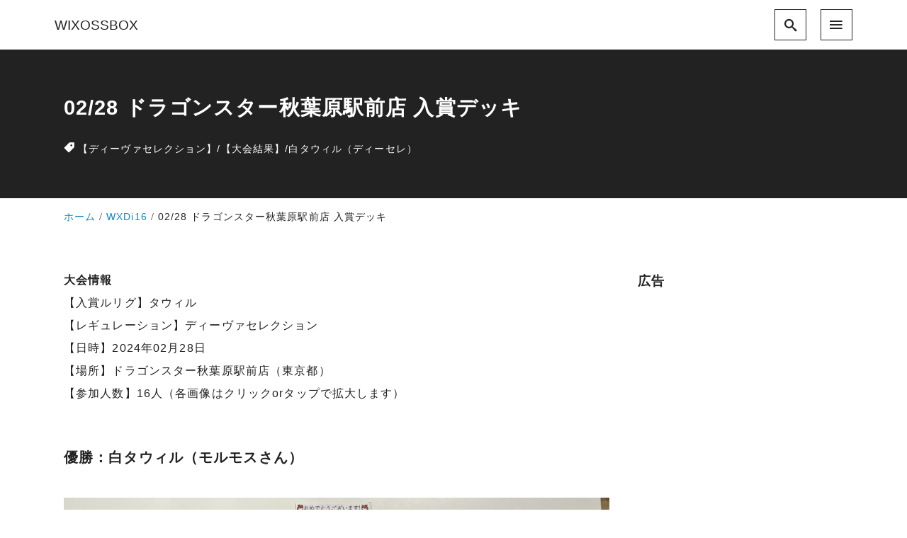

--- FILE ---
content_type: text/html; charset=UTF-8
request_url: https://wixossbox.com/wxdi16/240228-dsakiba/
body_size: 22955
content:
<!DOCTYPE html>
<html prefix="og: http://ogp.me/ns# fb: http://ogp.me/ns/fb# article: http://ogp.me/ns/article#" dir="ltr" lang="ja" prefix="og: https://ogp.me/ns#">
<head>
	<meta http-equiv="Content-Type" content="text/html">
	<meta http-equiv="X-UA-Compatible" content="IE=edge">
	<meta charset="UTF-8">
	<meta name="viewport" content="width=device-width, minimum-scale=1.0, maximum-scale=2, user-scalable=1, initial-scale=1" />
				<link rel="prerender" href="https://wixossbox.com">
		<link rel="profile" href="http://gmpg.org/xfn/11">
	<title>【ウィクロス・ディーセレ】優勝デッキはタウィル！【WIXOSSBOX】</title>

		<!-- All in One SEO 4.8.4.1 - aioseo.com -->
	<meta name="description" content="02月28日、ディーヴァセレクション（ディーセレ）で開かれたウィクロスセレモニーの結果です。タウィルが優勝しました。デッキレシピと大会結果をまとめています。" />
	<meta name="robots" content="max-snippet:-1, max-image-preview:large, max-video-preview:-1" />
	<meta name="author" content="colorbakobako81"/>
	<meta name="google-site-verification" content="Gg25lq5T4HzgRXzMF6295OdUScOxe3XUMvQ78X5JHdA" />
	<link rel="canonical" href="https://wixossbox.com/wxdi16/240228-dsakiba/" />
	<meta name="generator" content="All in One SEO (AIOSEO) 4.8.4.1" />
		<meta property="og:locale" content="ja_JP" />
		<meta property="og:site_name" content="WIXOSSBOX〜ウィクロス 優勝・入賞デッキ まとめサイト" />
		<meta property="og:type" content="article" />
		<meta property="og:title" content="【ウィクロス・ディーセレ】優勝デッキはタウィル！【WIXOSSBOX】" />
		<meta property="og:description" content="02月28日、ディーヴァセレクション（ディーセレ）で開かれたウィクロスセレモニーの結果です。タウィルが優勝しました。デッキレシピと大会結果をまとめています。" />
		<meta property="og:url" content="https://wixossbox.com/wxdi16/240228-dsakiba/" />
		<meta property="og:image" content="https://wixossbox.com/wp-content/uploads/2018/12/tw512512.jpg" />
		<meta property="og:image:secure_url" content="https://wixossbox.com/wp-content/uploads/2018/12/tw512512.jpg" />
		<meta property="og:image:width" content="512" />
		<meta property="og:image:height" content="512" />
		<meta property="article:published_time" content="2024-02-28T13:30:00+00:00" />
		<meta property="article:modified_time" content="2024-03-04T14:27:42+00:00" />
		<meta name="twitter:card" content="summary" />
		<meta name="twitter:title" content="【ウィクロス・ディーセレ】優勝デッキはタウィル！【WIXOSSBOX】" />
		<meta name="twitter:description" content="02月28日、ディーヴァセレクション（ディーセレ）で開かれたウィクロスセレモニーの結果です。タウィルが優勝しました。デッキレシピと大会結果をまとめています。" />
		<meta name="twitter:image" content="https://wixossbox.com/wp-content/uploads/2024/03/wtawil-diva.jpg" />
		<script type="application/ld+json" class="aioseo-schema">
			{"@context":"https:\/\/schema.org","@graph":[{"@type":"Article","@id":"https:\/\/wixossbox.com\/wxdi16\/240228-dsakiba\/#article","name":"\u3010\u30a6\u30a3\u30af\u30ed\u30b9\u30fb\u30c7\u30a3\u30fc\u30bb\u30ec\u3011\u512a\u52dd\u30c7\u30c3\u30ad\u306f\u30bf\u30a6\u30a3\u30eb\uff01\u3010WIXOSSBOX\u3011","headline":"02\/28 \u30c9\u30e9\u30b4\u30f3\u30b9\u30bf\u30fc\u79cb\u8449\u539f\u99c5\u524d\u5e97 \u5165\u8cde\u30c7\u30c3\u30ad","author":{"@id":"https:\/\/wixossbox.com\/author\/colorbakobako81\/#author"},"publisher":{"@id":"https:\/\/wixossbox.com\/#person"},"image":{"@type":"ImageObject","url":"https:\/\/wixossbox.com\/wp-content\/uploads\/2024\/03\/wtawil-diva.jpg","width":640,"height":360},"datePublished":"2024-02-28T22:30:00+09:00","dateModified":"2024-03-04T23:27:42+09:00","inLanguage":"ja","mainEntityOfPage":{"@id":"https:\/\/wixossbox.com\/wxdi16\/240228-dsakiba\/#webpage"},"isPartOf":{"@id":"https:\/\/wixossbox.com\/wxdi16\/240228-dsakiba\/#webpage"},"articleSection":"WXDi16, \u3010\u30c7\u30a3\u30fc\u30f4\u30a1\u30bb\u30ec\u30af\u30b7\u30e7\u30f3\u3011, \u3010\u5927\u4f1a\u7d50\u679c\u3011, \u767d\u30bf\u30a6\u30a3\u30eb\uff08\u30c7\u30a3\u30fc\u30bb\u30ec\uff09"},{"@type":"BreadcrumbList","@id":"https:\/\/wixossbox.com\/wxdi16\/240228-dsakiba\/#breadcrumblist","itemListElement":[{"@type":"ListItem","@id":"https:\/\/wixossbox.com#listItem","position":1,"name":"Home","item":"https:\/\/wixossbox.com","nextItem":{"@type":"ListItem","@id":"https:\/\/wixossbox.com\/category\/wxdi16\/#listItem","name":"WXDi16"}},{"@type":"ListItem","@id":"https:\/\/wixossbox.com\/category\/wxdi16\/#listItem","position":2,"name":"WXDi16","item":"https:\/\/wixossbox.com\/category\/wxdi16\/","nextItem":{"@type":"ListItem","@id":"https:\/\/wixossbox.com\/wxdi16\/240228-dsakiba\/#listItem","name":"02\/28 \u30c9\u30e9\u30b4\u30f3\u30b9\u30bf\u30fc\u79cb\u8449\u539f\u99c5\u524d\u5e97 \u5165\u8cde\u30c7\u30c3\u30ad"},"previousItem":{"@type":"ListItem","@id":"https:\/\/wixossbox.com#listItem","name":"Home"}},{"@type":"ListItem","@id":"https:\/\/wixossbox.com\/wxdi16\/240228-dsakiba\/#listItem","position":3,"name":"02\/28 \u30c9\u30e9\u30b4\u30f3\u30b9\u30bf\u30fc\u79cb\u8449\u539f\u99c5\u524d\u5e97 \u5165\u8cde\u30c7\u30c3\u30ad","previousItem":{"@type":"ListItem","@id":"https:\/\/wixossbox.com\/category\/wxdi16\/#listItem","name":"WXDi16"}}]},{"@type":"Person","@id":"https:\/\/wixossbox.com\/author\/colorbakobako81\/#author","url":"https:\/\/wixossbox.com\/author\/colorbakobako81\/","name":"colorbakobako81"},{"@type":"WebPage","@id":"https:\/\/wixossbox.com\/wxdi16\/240228-dsakiba\/#webpage","url":"https:\/\/wixossbox.com\/wxdi16\/240228-dsakiba\/","name":"\u3010\u30a6\u30a3\u30af\u30ed\u30b9\u30fb\u30c7\u30a3\u30fc\u30bb\u30ec\u3011\u512a\u52dd\u30c7\u30c3\u30ad\u306f\u30bf\u30a6\u30a3\u30eb\uff01\u3010WIXOSSBOX\u3011","description":"02\u670828\u65e5\u3001\u30c7\u30a3\u30fc\u30f4\u30a1\u30bb\u30ec\u30af\u30b7\u30e7\u30f3\uff08\u30c7\u30a3\u30fc\u30bb\u30ec\uff09\u3067\u958b\u304b\u308c\u305f\u30a6\u30a3\u30af\u30ed\u30b9\u30bb\u30ec\u30e2\u30cb\u30fc\u306e\u7d50\u679c\u3067\u3059\u3002\u30bf\u30a6\u30a3\u30eb\u304c\u512a\u52dd\u3057\u307e\u3057\u305f\u3002\u30c7\u30c3\u30ad\u30ec\u30b7\u30d4\u3068\u5927\u4f1a\u7d50\u679c\u3092\u307e\u3068\u3081\u3066\u3044\u307e\u3059\u3002","inLanguage":"ja","isPartOf":{"@id":"https:\/\/wixossbox.com\/#website"},"breadcrumb":{"@id":"https:\/\/wixossbox.com\/wxdi16\/240228-dsakiba\/#breadcrumblist"},"author":{"@id":"https:\/\/wixossbox.com\/author\/colorbakobako81\/#author"},"creator":{"@id":"https:\/\/wixossbox.com\/author\/colorbakobako81\/#author"},"image":{"@type":"ImageObject","url":"https:\/\/wixossbox.com\/wp-content\/uploads\/2024\/03\/wtawil-diva.jpg","@id":"https:\/\/wixossbox.com\/wxdi16\/240228-dsakiba\/#mainImage","width":640,"height":360},"primaryImageOfPage":{"@id":"https:\/\/wixossbox.com\/wxdi16\/240228-dsakiba\/#mainImage"},"datePublished":"2024-02-28T22:30:00+09:00","dateModified":"2024-03-04T23:27:42+09:00"},{"@type":"WebSite","@id":"https:\/\/wixossbox.com\/#website","url":"https:\/\/wixossbox.com\/","name":"WIXOSSBOX","description":"\u30a6\u30a3\u30af\u30ed\u30b9 \u512a\u52dd\u30fb\u5165\u8cde\u30c7\u30c3\u30ad \u307e\u3068\u3081\u30b5\u30a4\u30c8","inLanguage":"ja","publisher":{"@id":"https:\/\/wixossbox.com\/#person"}}]}
		</script>
		<!-- All in One SEO -->

<meta name="description" content="大会情報【入賞ルリグ】タウィル【レギュレーション】ディーヴァセレクション【日時】2024年02月28...">
<meta name="thumbnail" content="https://wixossbox.com/wp-content/uploads/2024/03/wtawil-diva.jpg">
<link rel='dns-prefetch' href='//www.google.com' />
<link rel="alternate" type="application/rss+xml" title="WIXOSSBOX &raquo; フィード" href="https://wixossbox.com/feed/" />
<link rel="alternate" type="application/rss+xml" title="WIXOSSBOX &raquo; コメントフィード" href="https://wixossbox.com/comments/feed/" />
<link rel="alternate" title="oEmbed (JSON)" type="application/json+oembed" href="https://wixossbox.com/wp-json/oembed/1.0/embed?url=https%3A%2F%2Fwixossbox.com%2Fwxdi16%2F240228-dsakiba%2F" />
<link rel="alternate" title="oEmbed (XML)" type="text/xml+oembed" href="https://wixossbox.com/wp-json/oembed/1.0/embed?url=https%3A%2F%2Fwixossbox.com%2Fwxdi16%2F240228-dsakiba%2F&#038;format=xml" />
<style id='wp-img-auto-sizes-contain-inline-css' type='text/css'>
img:is([sizes=auto i],[sizes^="auto," i]){contain-intrinsic-size:3000px 1500px}
/*# sourceURL=wp-img-auto-sizes-contain-inline-css */
</style>
<style id='wp-emoji-styles-inline-css' type='text/css'>

	img.wp-smiley, img.emoji {
		display: inline !important;
		border: none !important;
		box-shadow: none !important;
		height: 1em !important;
		width: 1em !important;
		margin: 0 0.07em !important;
		vertical-align: -0.1em !important;
		background: none !important;
		padding: 0 !important;
	}
/*# sourceURL=wp-emoji-styles-inline-css */
</style>
<style id='wp-block-library-inline-css' type='text/css'>
:root{--wp-block-synced-color:#7a00df;--wp-block-synced-color--rgb:122,0,223;--wp-bound-block-color:var(--wp-block-synced-color);--wp-editor-canvas-background:#ddd;--wp-admin-theme-color:#007cba;--wp-admin-theme-color--rgb:0,124,186;--wp-admin-theme-color-darker-10:#006ba1;--wp-admin-theme-color-darker-10--rgb:0,107,160.5;--wp-admin-theme-color-darker-20:#005a87;--wp-admin-theme-color-darker-20--rgb:0,90,135;--wp-admin-border-width-focus:2px}@media (min-resolution:192dpi){:root{--wp-admin-border-width-focus:1.5px}}.wp-element-button{cursor:pointer}:root .has-very-light-gray-background-color{background-color:#eee}:root .has-very-dark-gray-background-color{background-color:#313131}:root .has-very-light-gray-color{color:#eee}:root .has-very-dark-gray-color{color:#313131}:root .has-vivid-green-cyan-to-vivid-cyan-blue-gradient-background{background:linear-gradient(135deg,#00d084,#0693e3)}:root .has-purple-crush-gradient-background{background:linear-gradient(135deg,#34e2e4,#4721fb 50%,#ab1dfe)}:root .has-hazy-dawn-gradient-background{background:linear-gradient(135deg,#faaca8,#dad0ec)}:root .has-subdued-olive-gradient-background{background:linear-gradient(135deg,#fafae1,#67a671)}:root .has-atomic-cream-gradient-background{background:linear-gradient(135deg,#fdd79a,#004a59)}:root .has-nightshade-gradient-background{background:linear-gradient(135deg,#330968,#31cdcf)}:root .has-midnight-gradient-background{background:linear-gradient(135deg,#020381,#2874fc)}:root{--wp--preset--font-size--normal:16px;--wp--preset--font-size--huge:42px}.has-regular-font-size{font-size:1em}.has-larger-font-size{font-size:2.625em}.has-normal-font-size{font-size:var(--wp--preset--font-size--normal)}.has-huge-font-size{font-size:var(--wp--preset--font-size--huge)}.has-text-align-center{text-align:center}.has-text-align-left{text-align:left}.has-text-align-right{text-align:right}.has-fit-text{white-space:nowrap!important}#end-resizable-editor-section{display:none}.aligncenter{clear:both}.items-justified-left{justify-content:flex-start}.items-justified-center{justify-content:center}.items-justified-right{justify-content:flex-end}.items-justified-space-between{justify-content:space-between}.screen-reader-text{border:0;clip-path:inset(50%);height:1px;margin:-1px;overflow:hidden;padding:0;position:absolute;width:1px;word-wrap:normal!important}.screen-reader-text:focus{background-color:#ddd;clip-path:none;color:#444;display:block;font-size:1em;height:auto;left:5px;line-height:normal;padding:15px 23px 14px;text-decoration:none;top:5px;width:auto;z-index:100000}html :where(.has-border-color){border-style:solid}html :where([style*=border-top-color]){border-top-style:solid}html :where([style*=border-right-color]){border-right-style:solid}html :where([style*=border-bottom-color]){border-bottom-style:solid}html :where([style*=border-left-color]){border-left-style:solid}html :where([style*=border-width]){border-style:solid}html :where([style*=border-top-width]){border-top-style:solid}html :where([style*=border-right-width]){border-right-style:solid}html :where([style*=border-bottom-width]){border-bottom-style:solid}html :where([style*=border-left-width]){border-left-style:solid}html :where(img[class*=wp-image-]){height:auto;max-width:100%}:where(figure){margin:0 0 1em}html :where(.is-position-sticky){--wp-admin--admin-bar--position-offset:var(--wp-admin--admin-bar--height,0px)}@media screen and (max-width:600px){html :where(.is-position-sticky){--wp-admin--admin-bar--position-offset:0px}}

/*# sourceURL=wp-block-library-inline-css */
</style><style id='wp-block-image-inline-css' type='text/css'>
.wp-block-image>a,.wp-block-image>figure>a{display:inline-block}.wp-block-image img{box-sizing:border-box;height:auto;max-width:100%;vertical-align:bottom}@media not (prefers-reduced-motion){.wp-block-image img.hide{visibility:hidden}.wp-block-image img.show{animation:show-content-image .4s}}.wp-block-image[style*=border-radius] img,.wp-block-image[style*=border-radius]>a{border-radius:inherit}.wp-block-image.has-custom-border img{box-sizing:border-box}.wp-block-image.aligncenter{text-align:center}.wp-block-image.alignfull>a,.wp-block-image.alignwide>a{width:100%}.wp-block-image.alignfull img,.wp-block-image.alignwide img{height:auto;width:100%}.wp-block-image .aligncenter,.wp-block-image .alignleft,.wp-block-image .alignright,.wp-block-image.aligncenter,.wp-block-image.alignleft,.wp-block-image.alignright{display:table}.wp-block-image .aligncenter>figcaption,.wp-block-image .alignleft>figcaption,.wp-block-image .alignright>figcaption,.wp-block-image.aligncenter>figcaption,.wp-block-image.alignleft>figcaption,.wp-block-image.alignright>figcaption{caption-side:bottom;display:table-caption}.wp-block-image .alignleft{float:left;margin:.5em 1em .5em 0}.wp-block-image .alignright{float:right;margin:.5em 0 .5em 1em}.wp-block-image .aligncenter{margin-left:auto;margin-right:auto}.wp-block-image :where(figcaption){margin-bottom:1em;margin-top:.5em}.wp-block-image.is-style-circle-mask img{border-radius:9999px}@supports ((-webkit-mask-image:none) or (mask-image:none)) or (-webkit-mask-image:none){.wp-block-image.is-style-circle-mask img{border-radius:0;-webkit-mask-image:url('data:image/svg+xml;utf8,<svg viewBox="0 0 100 100" xmlns="http://www.w3.org/2000/svg"><circle cx="50" cy="50" r="50"/></svg>');mask-image:url('data:image/svg+xml;utf8,<svg viewBox="0 0 100 100" xmlns="http://www.w3.org/2000/svg"><circle cx="50" cy="50" r="50"/></svg>');mask-mode:alpha;-webkit-mask-position:center;mask-position:center;-webkit-mask-repeat:no-repeat;mask-repeat:no-repeat;-webkit-mask-size:contain;mask-size:contain}}:root :where(.wp-block-image.is-style-rounded img,.wp-block-image .is-style-rounded img){border-radius:9999px}.wp-block-image figure{margin:0}.wp-lightbox-container{display:flex;flex-direction:column;position:relative}.wp-lightbox-container img{cursor:zoom-in}.wp-lightbox-container img:hover+button{opacity:1}.wp-lightbox-container button{align-items:center;backdrop-filter:blur(16px) saturate(180%);background-color:#5a5a5a40;border:none;border-radius:4px;cursor:zoom-in;display:flex;height:20px;justify-content:center;opacity:0;padding:0;position:absolute;right:16px;text-align:center;top:16px;width:20px;z-index:100}@media not (prefers-reduced-motion){.wp-lightbox-container button{transition:opacity .2s ease}}.wp-lightbox-container button:focus-visible{outline:3px auto #5a5a5a40;outline:3px auto -webkit-focus-ring-color;outline-offset:3px}.wp-lightbox-container button:hover{cursor:pointer;opacity:1}.wp-lightbox-container button:focus{opacity:1}.wp-lightbox-container button:focus,.wp-lightbox-container button:hover,.wp-lightbox-container button:not(:hover):not(:active):not(.has-background){background-color:#5a5a5a40;border:none}.wp-lightbox-overlay{box-sizing:border-box;cursor:zoom-out;height:100vh;left:0;overflow:hidden;position:fixed;top:0;visibility:hidden;width:100%;z-index:100000}.wp-lightbox-overlay .close-button{align-items:center;cursor:pointer;display:flex;justify-content:center;min-height:40px;min-width:40px;padding:0;position:absolute;right:calc(env(safe-area-inset-right) + 16px);top:calc(env(safe-area-inset-top) + 16px);z-index:5000000}.wp-lightbox-overlay .close-button:focus,.wp-lightbox-overlay .close-button:hover,.wp-lightbox-overlay .close-button:not(:hover):not(:active):not(.has-background){background:none;border:none}.wp-lightbox-overlay .lightbox-image-container{height:var(--wp--lightbox-container-height);left:50%;overflow:hidden;position:absolute;top:50%;transform:translate(-50%,-50%);transform-origin:top left;width:var(--wp--lightbox-container-width);z-index:9999999999}.wp-lightbox-overlay .wp-block-image{align-items:center;box-sizing:border-box;display:flex;height:100%;justify-content:center;margin:0;position:relative;transform-origin:0 0;width:100%;z-index:3000000}.wp-lightbox-overlay .wp-block-image img{height:var(--wp--lightbox-image-height);min-height:var(--wp--lightbox-image-height);min-width:var(--wp--lightbox-image-width);width:var(--wp--lightbox-image-width)}.wp-lightbox-overlay .wp-block-image figcaption{display:none}.wp-lightbox-overlay button{background:none;border:none}.wp-lightbox-overlay .scrim{background-color:#fff;height:100%;opacity:.9;position:absolute;width:100%;z-index:2000000}.wp-lightbox-overlay.active{visibility:visible}@media not (prefers-reduced-motion){.wp-lightbox-overlay.active{animation:turn-on-visibility .25s both}.wp-lightbox-overlay.active img{animation:turn-on-visibility .35s both}.wp-lightbox-overlay.show-closing-animation:not(.active){animation:turn-off-visibility .35s both}.wp-lightbox-overlay.show-closing-animation:not(.active) img{animation:turn-off-visibility .25s both}.wp-lightbox-overlay.zoom.active{animation:none;opacity:1;visibility:visible}.wp-lightbox-overlay.zoom.active .lightbox-image-container{animation:lightbox-zoom-in .4s}.wp-lightbox-overlay.zoom.active .lightbox-image-container img{animation:none}.wp-lightbox-overlay.zoom.active .scrim{animation:turn-on-visibility .4s forwards}.wp-lightbox-overlay.zoom.show-closing-animation:not(.active){animation:none}.wp-lightbox-overlay.zoom.show-closing-animation:not(.active) .lightbox-image-container{animation:lightbox-zoom-out .4s}.wp-lightbox-overlay.zoom.show-closing-animation:not(.active) .lightbox-image-container img{animation:none}.wp-lightbox-overlay.zoom.show-closing-animation:not(.active) .scrim{animation:turn-off-visibility .4s forwards}}@keyframes show-content-image{0%{visibility:hidden}99%{visibility:hidden}to{visibility:visible}}@keyframes turn-on-visibility{0%{opacity:0}to{opacity:1}}@keyframes turn-off-visibility{0%{opacity:1;visibility:visible}99%{opacity:0;visibility:visible}to{opacity:0;visibility:hidden}}@keyframes lightbox-zoom-in{0%{transform:translate(calc((-100vw + var(--wp--lightbox-scrollbar-width))/2 + var(--wp--lightbox-initial-left-position)),calc(-50vh + var(--wp--lightbox-initial-top-position))) scale(var(--wp--lightbox-scale))}to{transform:translate(-50%,-50%) scale(1)}}@keyframes lightbox-zoom-out{0%{transform:translate(-50%,-50%) scale(1);visibility:visible}99%{visibility:visible}to{transform:translate(calc((-100vw + var(--wp--lightbox-scrollbar-width))/2 + var(--wp--lightbox-initial-left-position)),calc(-50vh + var(--wp--lightbox-initial-top-position))) scale(var(--wp--lightbox-scale));visibility:hidden}}
/*# sourceURL=https://wixossbox.com/wp-includes/blocks/image/style.min.css */
</style>
<style id='global-styles-inline-css' type='text/css'>
:root{--wp--preset--aspect-ratio--square: 1;--wp--preset--aspect-ratio--4-3: 4/3;--wp--preset--aspect-ratio--3-4: 3/4;--wp--preset--aspect-ratio--3-2: 3/2;--wp--preset--aspect-ratio--2-3: 2/3;--wp--preset--aspect-ratio--16-9: 16/9;--wp--preset--aspect-ratio--9-16: 9/16;--wp--preset--color--black: #000000;--wp--preset--color--cyan-bluish-gray: #abb8c3;--wp--preset--color--white: #ffffff;--wp--preset--color--pale-pink: #f78da7;--wp--preset--color--vivid-red: #cf2e2e;--wp--preset--color--luminous-vivid-orange: #ff6900;--wp--preset--color--luminous-vivid-amber: #fcb900;--wp--preset--color--light-green-cyan: #7bdcb5;--wp--preset--color--vivid-green-cyan: #00d084;--wp--preset--color--pale-cyan-blue: #8ed1fc;--wp--preset--color--vivid-cyan-blue: #0693e3;--wp--preset--color--vivid-purple: #9b51e0;--wp--preset--color--pastel-red: #fde9ec;--wp--preset--color--pastel-orange: #ffedda;--wp--preset--color--pastel-yellow: #fbf8c7;--wp--preset--color--pastel-green: #ecfbde;--wp--preset--color--pastel-blue: #e1f2fd;--wp--preset--color--pastel-purple: #fbebfa;--wp--preset--color--pastel-pink: #ff1e6b;--wp--preset--color--very-light-gray: #eeeeee;--wp--preset--color--very-dark-gray: #313131;--wp--preset--color--main-01: #222222;--wp--preset--color--main-02: #ffffff;--wp--preset--color--accent-01: #8d728f;--wp--preset--color--accent-02: #ffffff;--wp--preset--gradient--vivid-cyan-blue-to-vivid-purple: linear-gradient(135deg,rgb(6,147,227) 0%,rgb(155,81,224) 100%);--wp--preset--gradient--light-green-cyan-to-vivid-green-cyan: linear-gradient(135deg,rgb(122,220,180) 0%,rgb(0,208,130) 100%);--wp--preset--gradient--luminous-vivid-amber-to-luminous-vivid-orange: linear-gradient(135deg,rgb(252,185,0) 0%,rgb(255,105,0) 100%);--wp--preset--gradient--luminous-vivid-orange-to-vivid-red: linear-gradient(135deg,rgb(255,105,0) 0%,rgb(207,46,46) 100%);--wp--preset--gradient--very-light-gray-to-cyan-bluish-gray: linear-gradient(135deg,rgb(238,238,238) 0%,rgb(169,184,195) 100%);--wp--preset--gradient--cool-to-warm-spectrum: linear-gradient(135deg,rgb(74,234,220) 0%,rgb(151,120,209) 20%,rgb(207,42,186) 40%,rgb(238,44,130) 60%,rgb(251,105,98) 80%,rgb(254,248,76) 100%);--wp--preset--gradient--blush-light-purple: linear-gradient(135deg,rgb(255,206,236) 0%,rgb(152,150,240) 100%);--wp--preset--gradient--blush-bordeaux: linear-gradient(135deg,rgb(254,205,165) 0%,rgb(254,45,45) 50%,rgb(107,0,62) 100%);--wp--preset--gradient--luminous-dusk: linear-gradient(135deg,rgb(255,203,112) 0%,rgb(199,81,192) 50%,rgb(65,88,208) 100%);--wp--preset--gradient--pale-ocean: linear-gradient(135deg,rgb(255,245,203) 0%,rgb(182,227,212) 50%,rgb(51,167,181) 100%);--wp--preset--gradient--electric-grass: linear-gradient(135deg,rgb(202,248,128) 0%,rgb(113,206,126) 100%);--wp--preset--gradient--midnight: linear-gradient(135deg,rgb(2,3,129) 0%,rgb(40,116,252) 100%);--wp--preset--font-size--small: 13px;--wp--preset--font-size--medium: 20px;--wp--preset--font-size--large: 36px;--wp--preset--font-size--x-large: 42px;--wp--preset--spacing--20: 0.44rem;--wp--preset--spacing--30: 0.67rem;--wp--preset--spacing--40: 1rem;--wp--preset--spacing--50: 1.5rem;--wp--preset--spacing--60: 2.25rem;--wp--preset--spacing--70: 3.38rem;--wp--preset--spacing--80: 5.06rem;--wp--preset--shadow--natural: 6px 6px 9px rgba(0, 0, 0, 0.2);--wp--preset--shadow--deep: 12px 12px 50px rgba(0, 0, 0, 0.4);--wp--preset--shadow--sharp: 6px 6px 0px rgba(0, 0, 0, 0.2);--wp--preset--shadow--outlined: 6px 6px 0px -3px rgb(255, 255, 255), 6px 6px rgb(0, 0, 0);--wp--preset--shadow--crisp: 6px 6px 0px rgb(0, 0, 0);--wp--preset--shadow--nishiki-pro-shadow-sm: 0 1px 2px 0 rgba(0, 0, 0, 0.05);--wp--preset--shadow--nishiki-pro-shadow: 0 1px 3px 0 rgba(0, 0, 0, 0.1), 0 1px 2px -1px rgba(0, 0, 0, 0.1);--wp--preset--shadow--nishiki-pro-shadow-md: 0 4px 6px -1px rgba(0, 0, 0, 0.1), 0 2px 4px -2px rgba(0, 0, 0, 0.1);--wp--preset--shadow--nishiki-pro-shadow-lg: 0 10px 15px -3px rgba(0, 0, 0, 0.1), 0 4px 6px -4px rgba(0, 0, 0, 0.1);--wp--preset--shadow--nishiki-pro-shadow-xl: 0 20px 25px -5px rgba(0, 0, 0, 0.1), 0 8px 10px -6px rgba(0, 0, 0, 0.1);--wp--preset--shadow--nishiki-pro-shadow-2-xl: 0 25px 50px -12px rgba(0, 0, 0, 0.25);--wp--preset--shadow--nishiki-pro-shadow-inner: inset 0 2px 4px 0 rgba(0, 0, 0, 0.05);}:root { --wp--style--global--content-size: var(--nishiki-pro-site-content-width);--wp--style--global--wide-size: var(--nishiki-pro-site-wide-width); }:where(body) { margin: 0; }.wp-site-blocks > .alignleft { float: left; margin-right: 2em; }.wp-site-blocks > .alignright { float: right; margin-left: 2em; }.wp-site-blocks > .aligncenter { justify-content: center; margin-left: auto; margin-right: auto; }:where(.wp-site-blocks) > * { margin-block-start: 1.5rem; margin-block-end: 0; }:where(.wp-site-blocks) > :first-child { margin-block-start: 0; }:where(.wp-site-blocks) > :last-child { margin-block-end: 0; }:root { --wp--style--block-gap: 1.5rem; }:root :where(.is-layout-flow) > :first-child{margin-block-start: 0;}:root :where(.is-layout-flow) > :last-child{margin-block-end: 0;}:root :where(.is-layout-flow) > *{margin-block-start: 1.5rem;margin-block-end: 0;}:root :where(.is-layout-constrained) > :first-child{margin-block-start: 0;}:root :where(.is-layout-constrained) > :last-child{margin-block-end: 0;}:root :where(.is-layout-constrained) > *{margin-block-start: 1.5rem;margin-block-end: 0;}:root :where(.is-layout-flex){gap: 1.5rem;}:root :where(.is-layout-grid){gap: 1.5rem;}.is-layout-flow > .alignleft{float: left;margin-inline-start: 0;margin-inline-end: 2em;}.is-layout-flow > .alignright{float: right;margin-inline-start: 2em;margin-inline-end: 0;}.is-layout-flow > .aligncenter{margin-left: auto !important;margin-right: auto !important;}.is-layout-constrained > .alignleft{float: left;margin-inline-start: 0;margin-inline-end: 2em;}.is-layout-constrained > .alignright{float: right;margin-inline-start: 2em;margin-inline-end: 0;}.is-layout-constrained > .aligncenter{margin-left: auto !important;margin-right: auto !important;}.is-layout-constrained > :where(:not(.alignleft):not(.alignright):not(.alignfull)){max-width: var(--wp--style--global--content-size);margin-left: auto !important;margin-right: auto !important;}.is-layout-constrained > .alignwide{max-width: var(--wp--style--global--wide-size);}body .is-layout-flex{display: flex;}.is-layout-flex{flex-wrap: wrap;align-items: center;}.is-layout-flex > :is(*, div){margin: 0;}body .is-layout-grid{display: grid;}.is-layout-grid > :is(*, div){margin: 0;}body{padding-right: var(--wp--style--block-gap);padding-left: var(--wp--style--block-gap);}a:where(:not(.wp-element-button)){text-decoration: underline;}:root :where(.wp-element-button, .wp-block-button__link){background-color: #32373c;border-width: 0;color: #fff;font-family: inherit;font-size: inherit;font-style: inherit;font-weight: inherit;letter-spacing: inherit;line-height: inherit;padding-top: calc(0.667em + 2px);padding-right: calc(1.333em + 2px);padding-bottom: calc(0.667em + 2px);padding-left: calc(1.333em + 2px);text-decoration: none;text-transform: inherit;}.has-black-color{color: var(--wp--preset--color--black) !important;}.has-cyan-bluish-gray-color{color: var(--wp--preset--color--cyan-bluish-gray) !important;}.has-white-color{color: var(--wp--preset--color--white) !important;}.has-pale-pink-color{color: var(--wp--preset--color--pale-pink) !important;}.has-vivid-red-color{color: var(--wp--preset--color--vivid-red) !important;}.has-luminous-vivid-orange-color{color: var(--wp--preset--color--luminous-vivid-orange) !important;}.has-luminous-vivid-amber-color{color: var(--wp--preset--color--luminous-vivid-amber) !important;}.has-light-green-cyan-color{color: var(--wp--preset--color--light-green-cyan) !important;}.has-vivid-green-cyan-color{color: var(--wp--preset--color--vivid-green-cyan) !important;}.has-pale-cyan-blue-color{color: var(--wp--preset--color--pale-cyan-blue) !important;}.has-vivid-cyan-blue-color{color: var(--wp--preset--color--vivid-cyan-blue) !important;}.has-vivid-purple-color{color: var(--wp--preset--color--vivid-purple) !important;}.has-pastel-red-color{color: var(--wp--preset--color--pastel-red) !important;}.has-pastel-orange-color{color: var(--wp--preset--color--pastel-orange) !important;}.has-pastel-yellow-color{color: var(--wp--preset--color--pastel-yellow) !important;}.has-pastel-green-color{color: var(--wp--preset--color--pastel-green) !important;}.has-pastel-blue-color{color: var(--wp--preset--color--pastel-blue) !important;}.has-pastel-purple-color{color: var(--wp--preset--color--pastel-purple) !important;}.has-pastel-pink-color{color: var(--wp--preset--color--pastel-pink) !important;}.has-very-light-gray-color{color: var(--wp--preset--color--very-light-gray) !important;}.has-very-dark-gray-color{color: var(--wp--preset--color--very-dark-gray) !important;}.has-main-01-color{color: var(--wp--preset--color--main-01) !important;}.has-main-02-color{color: var(--wp--preset--color--main-02) !important;}.has-accent-01-color{color: var(--wp--preset--color--accent-01) !important;}.has-accent-02-color{color: var(--wp--preset--color--accent-02) !important;}.has-black-background-color{background-color: var(--wp--preset--color--black) !important;}.has-cyan-bluish-gray-background-color{background-color: var(--wp--preset--color--cyan-bluish-gray) !important;}.has-white-background-color{background-color: var(--wp--preset--color--white) !important;}.has-pale-pink-background-color{background-color: var(--wp--preset--color--pale-pink) !important;}.has-vivid-red-background-color{background-color: var(--wp--preset--color--vivid-red) !important;}.has-luminous-vivid-orange-background-color{background-color: var(--wp--preset--color--luminous-vivid-orange) !important;}.has-luminous-vivid-amber-background-color{background-color: var(--wp--preset--color--luminous-vivid-amber) !important;}.has-light-green-cyan-background-color{background-color: var(--wp--preset--color--light-green-cyan) !important;}.has-vivid-green-cyan-background-color{background-color: var(--wp--preset--color--vivid-green-cyan) !important;}.has-pale-cyan-blue-background-color{background-color: var(--wp--preset--color--pale-cyan-blue) !important;}.has-vivid-cyan-blue-background-color{background-color: var(--wp--preset--color--vivid-cyan-blue) !important;}.has-vivid-purple-background-color{background-color: var(--wp--preset--color--vivid-purple) !important;}.has-pastel-red-background-color{background-color: var(--wp--preset--color--pastel-red) !important;}.has-pastel-orange-background-color{background-color: var(--wp--preset--color--pastel-orange) !important;}.has-pastel-yellow-background-color{background-color: var(--wp--preset--color--pastel-yellow) !important;}.has-pastel-green-background-color{background-color: var(--wp--preset--color--pastel-green) !important;}.has-pastel-blue-background-color{background-color: var(--wp--preset--color--pastel-blue) !important;}.has-pastel-purple-background-color{background-color: var(--wp--preset--color--pastel-purple) !important;}.has-pastel-pink-background-color{background-color: var(--wp--preset--color--pastel-pink) !important;}.has-very-light-gray-background-color{background-color: var(--wp--preset--color--very-light-gray) !important;}.has-very-dark-gray-background-color{background-color: var(--wp--preset--color--very-dark-gray) !important;}.has-main-01-background-color{background-color: var(--wp--preset--color--main-01) !important;}.has-main-02-background-color{background-color: var(--wp--preset--color--main-02) !important;}.has-accent-01-background-color{background-color: var(--wp--preset--color--accent-01) !important;}.has-accent-02-background-color{background-color: var(--wp--preset--color--accent-02) !important;}.has-black-border-color{border-color: var(--wp--preset--color--black) !important;}.has-cyan-bluish-gray-border-color{border-color: var(--wp--preset--color--cyan-bluish-gray) !important;}.has-white-border-color{border-color: var(--wp--preset--color--white) !important;}.has-pale-pink-border-color{border-color: var(--wp--preset--color--pale-pink) !important;}.has-vivid-red-border-color{border-color: var(--wp--preset--color--vivid-red) !important;}.has-luminous-vivid-orange-border-color{border-color: var(--wp--preset--color--luminous-vivid-orange) !important;}.has-luminous-vivid-amber-border-color{border-color: var(--wp--preset--color--luminous-vivid-amber) !important;}.has-light-green-cyan-border-color{border-color: var(--wp--preset--color--light-green-cyan) !important;}.has-vivid-green-cyan-border-color{border-color: var(--wp--preset--color--vivid-green-cyan) !important;}.has-pale-cyan-blue-border-color{border-color: var(--wp--preset--color--pale-cyan-blue) !important;}.has-vivid-cyan-blue-border-color{border-color: var(--wp--preset--color--vivid-cyan-blue) !important;}.has-vivid-purple-border-color{border-color: var(--wp--preset--color--vivid-purple) !important;}.has-pastel-red-border-color{border-color: var(--wp--preset--color--pastel-red) !important;}.has-pastel-orange-border-color{border-color: var(--wp--preset--color--pastel-orange) !important;}.has-pastel-yellow-border-color{border-color: var(--wp--preset--color--pastel-yellow) !important;}.has-pastel-green-border-color{border-color: var(--wp--preset--color--pastel-green) !important;}.has-pastel-blue-border-color{border-color: var(--wp--preset--color--pastel-blue) !important;}.has-pastel-purple-border-color{border-color: var(--wp--preset--color--pastel-purple) !important;}.has-pastel-pink-border-color{border-color: var(--wp--preset--color--pastel-pink) !important;}.has-very-light-gray-border-color{border-color: var(--wp--preset--color--very-light-gray) !important;}.has-very-dark-gray-border-color{border-color: var(--wp--preset--color--very-dark-gray) !important;}.has-main-01-border-color{border-color: var(--wp--preset--color--main-01) !important;}.has-main-02-border-color{border-color: var(--wp--preset--color--main-02) !important;}.has-accent-01-border-color{border-color: var(--wp--preset--color--accent-01) !important;}.has-accent-02-border-color{border-color: var(--wp--preset--color--accent-02) !important;}.has-vivid-cyan-blue-to-vivid-purple-gradient-background{background: var(--wp--preset--gradient--vivid-cyan-blue-to-vivid-purple) !important;}.has-light-green-cyan-to-vivid-green-cyan-gradient-background{background: var(--wp--preset--gradient--light-green-cyan-to-vivid-green-cyan) !important;}.has-luminous-vivid-amber-to-luminous-vivid-orange-gradient-background{background: var(--wp--preset--gradient--luminous-vivid-amber-to-luminous-vivid-orange) !important;}.has-luminous-vivid-orange-to-vivid-red-gradient-background{background: var(--wp--preset--gradient--luminous-vivid-orange-to-vivid-red) !important;}.has-very-light-gray-to-cyan-bluish-gray-gradient-background{background: var(--wp--preset--gradient--very-light-gray-to-cyan-bluish-gray) !important;}.has-cool-to-warm-spectrum-gradient-background{background: var(--wp--preset--gradient--cool-to-warm-spectrum) !important;}.has-blush-light-purple-gradient-background{background: var(--wp--preset--gradient--blush-light-purple) !important;}.has-blush-bordeaux-gradient-background{background: var(--wp--preset--gradient--blush-bordeaux) !important;}.has-luminous-dusk-gradient-background{background: var(--wp--preset--gradient--luminous-dusk) !important;}.has-pale-ocean-gradient-background{background: var(--wp--preset--gradient--pale-ocean) !important;}.has-electric-grass-gradient-background{background: var(--wp--preset--gradient--electric-grass) !important;}.has-midnight-gradient-background{background: var(--wp--preset--gradient--midnight) !important;}.has-small-font-size{font-size: var(--wp--preset--font-size--small) !important;}.has-medium-font-size{font-size: var(--wp--preset--font-size--medium) !important;}.has-large-font-size{font-size: var(--wp--preset--font-size--large) !important;}.has-x-large-font-size{font-size: var(--wp--preset--font-size--x-large) !important;}
/*# sourceURL=global-styles-inline-css */
</style>

<link rel='stylesheet' id='contact-form-7-css' href='https://wixossbox.com/wp-content/plugins/contact-form-7/includes/css/styles.css?ver=5.5.3' type='text/css' media='all' />
<link rel='stylesheet' id='nishiki-pro-main-style-css' href='https://wixossbox.com/wp-content/themes/nishiki-pro/assets/css/front-end.css?ver=1.0.0' type='text/css' media='all' />
<style id='nishiki-pro-main-style-inline-css' type='text/css'>
:root{--nishiki-pro-block-gap:2rem;--nishiki-pro-site-content-width:1100px;--nishiki-pro-site-wide-width:1200px;--nishiki-pro-header-content-width:1200px;--nishiki-pro-archive-content-width:1200px;--nishiki-pro-footer-content-width:1086px;--nishiki-pro-base-color:#ffffff;--nishiki-pro-main-color-01:#222222;--nishiki-pro-main-color-02:#ffffff;--nishiki-pro-accent-color-01:#8d728f;--nishiki-pro-accent-color-02:#ffffff;--nishiki-pro-text-color-01:#222222;--nishiki-pro-text-color-02:#aaaaaa;--nishiki-pro-link-color-01:#0a88cc;--nishiki-pro-link-color-02:#0044a3;--nishiki-pro-header-text-color:#222222;--nishiki-pro-header-background-color:#ffffff;--nishiki-pro-header-background-color-rgba:rgba(255,255,255,1);--nishiki-pro-search-overlay-background-color-rgba:rgba(34,34,34,0.9);--nishiki-pro-search-overlay-text-color:#ffffff;--nishiki-pro-search-overlay-background-color:#222222;--nishiki-pro-menu-overlay-background-color-rgba:rgba(34,34,34,0.9);--nishiki-pro-menu-overlay-text-color:#ffffff;--nishiki-pro-menu-overlay-background-color:#222222;--nishiki-pro-toc-fixed-text-color:#ffffff;--nishiki-pro-toc-fixed-background-color:#000000;--nishiki-pro-toc-overlay-background-color-rgba:rgba(34,34,34,0.9);--nishiki-pro-toc-overlay-text-color:#ffffff;--nishiki-pro-toc-overlay-background-color:#222222;--nishiki-pro-post-title-text-color:#ffffff;--nishiki-pro-post-title-background-color:#222222;--nishiki-pro-page-title-text-color:#ffffff;--nishiki-pro-page-title-background-color:#222222;--nishiki-pro-pr-before-content-color-01:#222222;--nishiki-pro-pr-before-content-color-02:#ffffff;--nishiki-pro-social-button-text-color:#fff;--nishiki-pro-social-button-background-color:#222222;--nishiki-pro-image-style-water-color-01:url(https://wixossbox.com/wp-content/themes/nishiki-pro/assets/images/block-style/water-color01.svg);--nishiki-pro-image-style-water-color-02:url(https://wixossbox.com/wp-content/themes/nishiki-pro/assets/images/block-style/water-color02.svg);--nishiki-pro-image-style-water-color-03:url(https://wixossbox.com/wp-content/themes/nishiki-pro/assets/images/block-style/water-color03.svg);--nishiki-pro-image-style-ink-01:url(https://wixossbox.com/wp-content/themes/nishiki-pro/assets/images/block-style/ink01.svg);--nishiki-pro-image-style-ink-02:url(https://wixossbox.com/wp-content/themes/nishiki-pro/assets/images/block-style/ink02.svg);--nishiki-pro-image-style-ink-03:url(https://wixossbox.com/wp-content/themes/nishiki-pro/assets/images/block-style/ink03.svg);--nishiki-pro-image-style-fluid-01:url(https://wixossbox.com/wp-content/themes/nishiki-pro/assets/images/block-style/fluid01.svg);--nishiki-pro-image-style-fluid-02:url(https://wixossbox.com/wp-content/themes/nishiki-pro/assets/images/block-style/fluid02.svg);--nishiki-pro-image-style-fluid-03:url(https://wixossbox.com/wp-content/themes/nishiki-pro/assets/images/block-style/fluid03.svg);}body, button, input, select, textarea{font-family:Roboto, Droid Sans, Meiryo, Hiragino Kaku Gothic Pro, MS PMincho, sans-serif;}.container{max-width:min( calc( 100vw - 12% ), var(--nishiki-pro-site-content-width) );}.alignfull [class*='inner-container'],.alignwide [class*='inner-container']{margin-right: auto;    margin-left: auto;}.alignwide{width:min( 100%, var(--wp--style--global--wide-size) );}.alignfull [class*=inner-container] > .alignwide,.alignwide [class*=inner-container] > .alignwide{width:revert;}.single .sidebar-none #main > .container > * > * > *:not(.alignwide):not(.alignfull):not(.alignleft):not(.alignright):not(.is-style-wide):not(.author-info),.single .sidebar-bottom #main > .container > * > * > *:not(.alignwide):not(.alignfull):not(.alignleft):not(.alignright):not(.is-style-wide):not(.author-info),.page .show-on-front-page #main > .container > * > * > *:not(.alignwide):not(.alignfull):not(.alignleft):not(.alignright):not(.is-style-wide):not(.author-info),.page .sidebar-none #main > .container > * > * > *:not(.alignwide):not(.alignfull):not(.alignleft):not(.alignright):not(.is-style-wide):not(.author-info),.page .sidebar-bottom #main > .container > * > * > *:not(.alignwide):not(.alignfull):not(.alignleft):not(.alignright):not(.is-style-wide):not(.author-info){max-width:min( calc( 100vw - 12% ), var(--nishiki-pro-site-content-width) );margin-left:auto;margin-right:auto;}body{background-color:var(--nishiki-pro-base-color);}body,.articles a,.articles a:hover{color:var(--nishiki-pro-text-color-01);}input::placeholder{color:var(--nishiki-pro-text-color-01)66;}input:hover[type='submit'],button:hover[type='submit']{background:var(--nishiki-pro-text-color-01);border-color:var(--nishiki-pro-text-color-01);color:var(--nishiki-pro-base-color);}input,button[type='submit'],textarea{color:var(--nishiki-pro-text-color-01);border-color:var(--nishiki-pro-text-color-01);}select{border-color:var(--nishiki-pro-text-color-01);}input[type='checkbox']:checked{border-color:var(--nishiki-pro-text-color-01);background-color:var(--nishiki-pro-text-color-01);color:var(--nishiki-pro-base-color);}input[type='checkbox']:checked:before{color:currentColor;}input[type='radio']:checked{border-color:var(--nishiki-pro-text-color-01);background-color:var(--nishiki-pro-text-color-01);color:var(--nishiki-pro-base-color);}input[type='radio']:checked:before{color:currentColor;}aside section a,aside section ul li,.comments-area .comment-list li .comment-body,.comments-area .comment-form-comment{border-color:var(--nishiki-pro-text-color-02);}.comments-area .comment-list li .comment-date,.comments-area cite,.comments-area cite a{color:var(--nishiki-pro-text-color-02);}.comments-area .comment-form-comment{border-color:var(--nishiki-pro-text-color-02);}table,table td,table th{border-color:var(--nishiki-pro-text-color-02);}table::-webkit-scrollbar-thumb:horizontal{background-color:var(--nishiki-pro-text-color-02);}.wp-block-table thead,.wp-block-table tfoot{border-color: var(--nishiki-pro-text-color-02);}input[type='submit'][disabled]{border-color:var(--nishiki-pro-text-color-02);color:var(--nishiki-pro-text-color-02);pointer-events: none;}input:hover[type='submit'][disabled]{background:none;color:var(--nishiki-pro-text-color-02);}a{color:var(--nishiki-pro-link-color-01);}.tagcloud a{border-color:var(--nishiki-pro-link-color-01);}a:not(.wp-block-button__link):hover{color:var(--nishiki-pro-link-color-02);}.wp-block-social-links a,.wp-block-social-links a:hover{color:inherit;}html,button,input[type=submit]{font-size:16px;}.articles article.sticky::before{border-color:#557c4c transparent transparent transparent;}#front-page-section1{color:#ffffff;}#front-page-section1{text-align:left;}#front-page-section1 .sub-text{padding-left:0;}#front-page-section1 img.img-placeholder{filter:blur(15px) grayscale(50%);}#front-page-section1::after{background-color:#0a0a0a;}#front-page-section1::after{opacity:0.5;}#front-page-section1 .main-button a{color:#000000;}#front-page-section1 .main-button a{background-color:#ffffff;}#front-page-section1 .main-button a:hover{background-color:#000000;color:#ffffff;}#front-page-section1 .featured-items .featured-item1 i{color:#eeee22;}#front-page-section1 .featured-items .featured-item1 .featured-title{color:#ffffff;}#front-page-section1 .featured-items .featured-item1 .featured-text{color:#ffffff;}#front-page-section1 .featured-items .featured-item1 .featured-button a{color:#000000;}#front-page-section1 .featured-items .featured-item1 .featured-button a{background-color:#ffffff;}#front-page-section1 .featured-items .featured-item1 .featured-button a:hover{background-color:#000000;color:#ffffff;}#front-page-section1 .featured-items .featured-item2 i{color:#eeee22;}#front-page-section1 .featured-items .featured-item2 .featured-title{color:#ffffff;}#front-page-section1 .featured-items .featured-item2 .featured-text{color:#ffffff;}#front-page-section1 .featured-items .featured-item2 .featured-button a{color:#000000;}#front-page-section1 .featured-items .featured-item2 .featured-button a{background-color:#ffffff;}#front-page-section1 .featured-items .featured-item2 .featured-button a:hover{background-color:#000000;color:#ffffff;}#front-page-section1 .featured-items .featured-item3 i{color:#eeee22;}#front-page-section1 .featured-items .featured-item3 .featured-title{color:#ffffff;}#front-page-section1 .featured-items .featured-item3 .featured-text{color:#ffffff;}#front-page-section1 .featured-items .featured-item3 .featured-button a{color:#000000;}#front-page-section1 .featured-items .featured-item3 .featured-button a{background-color:#ffffff;}#front-page-section1 .featured-items .featured-item3 .featured-button a:hover{background-color:#000000;color:#ffffff;}#front-page-section2{color:#ffffff;}#front-page-section2{text-align:left;}#front-page-section2 .sub-text{padding-left:0;}#front-page-section2 img.img-placeholder{filter:blur(15px) grayscale(50%);}#front-page-section2::after{background-color:#000000;}#front-page-section2::after{opacity:0.5;}#front-page-section2 .main-button a{color:#0a0a0a;}#front-page-section2 .main-button a{background-color:#ffffff;}#front-page-section2 .main-button a:hover{background-color:#0a0a0a;color:#ffffff;}#front-page-section2 .featured-items .featured-item1 i{color:#eeee22;}#front-page-section2 .featured-items .featured-item1 .featured-title{color:#ffffff;}#front-page-section2 .featured-items .featured-item1 .featured-text{color:#ffffff;}#front-page-section2 .featured-items .featured-item1 .featured-button a{color:#000000;}#front-page-section2 .featured-items .featured-item1 .featured-button a{background-color:#ffffff;}#front-page-section2 .featured-items .featured-item1 .featured-button a:hover{background-color:#000000;color:#ffffff;}#front-page-section2 .featured-items .featured-item2 i{color:#eeee22;}#front-page-section2 .featured-items .featured-item2 .featured-title{color:#ffffff;}#front-page-section2 .featured-items .featured-item2 .featured-text{color:#ffffff;}#front-page-section2 .featured-items .featured-item2 .featured-button a{color:#000000;}#front-page-section2 .featured-items .featured-item2 .featured-button a{background-color:#ffffff;}#front-page-section2 .featured-items .featured-item2 .featured-button a:hover{background-color:#000000;color:#ffffff;}#front-page-section2 .featured-items .featured-item3 i{color:#eeee22;}#front-page-section2 .featured-items .featured-item3 .featured-title{color:#ffffff;}#front-page-section2 .featured-items .featured-item3 .featured-text{color:#ffffff;}#front-page-section2 .featured-items .featured-item3 .featured-button a{color:#000000;}#front-page-section2 .featured-items .featured-item3 .featured-button a{background-color:#ffffff;}#front-page-section2 .featured-items .featured-item3 .featured-button a:hover{background-color:#000000;color:#ffffff;}#front-page-section3{color:#ffffff;}#front-page-section3{text-align:left;}#front-page-section3 .sub-text{padding-left:0;}#front-page-section3 img.img-placeholder{filter:blur(15px) grayscale(100%);}#front-page-section3::after{background-color:#000000;}#front-page-section3::after{opacity:0.5;}#front-page-section3 .main-button a{color:#000000;}#front-page-section3 .main-button a{background-color:#ffffff;}#front-page-section3 .main-button a:hover{background-color:#000000;color:#ffffff;}#front-page-section3 .featured-items .featured-item1 i{color:#eeee22;}#front-page-section3 .featured-items .featured-item1 .featured-title{color:#ffffff;}#front-page-section3 .featured-items .featured-item1 .featured-text{color:#ffffff;}#front-page-section3 .featured-items .featured-item1 .featured-button a{color:#000000;}#front-page-section3 .featured-items .featured-item1 .featured-button a{background-color:#ffffff;}#front-page-section3 .featured-items .featured-item1 .featured-button a:hover{background-color:#000000;color:#ffffff;}#front-page-section3 .featured-items .featured-item2 i{color:#eeee22;}#front-page-section3 .featured-items .featured-item2 .featured-title{color:#ffffff;}#front-page-section3 .featured-items .featured-item2 .featured-text{color:#ffffff;}#front-page-section3 .featured-items .featured-item2 .featured-button a{color:#000000;}#front-page-section3 .featured-items .featured-item2 .featured-button a{background-color:#ffffff;}#front-page-section3 .featured-items .featured-item2 .featured-button a:hover{background-color:#000000;color:#ffffff;}#front-page-section3 .featured-items .featured-item3 i{color:#eeee22;}#front-page-section3 .featured-items .featured-item3 .featured-title{color:#ffffff;}#front-page-section3 .featured-items .featured-item3 .featured-text{color:#ffffff;}#front-page-section3 .featured-items .featured-item3 .featured-button a{color:#0a0a0a;}#front-page-section3 .featured-items .featured-item3 .featured-button a{background-color:#ffffff;}#front-page-section3 .featured-items .featured-item3 .featured-button a:hover{background-color:#0a0a0a;color:#ffffff;}#front-page-section4{color:#222222;}#front-page-section4{text-align:left;}#front-page-section4 .sub-text{padding-left:0;}#front-page-section4 img.img-placeholder{filter:blur(15px) grayscale(100%);}#front-page-section4::after{background-color:#222222;}#front-page-section4::after{opacity:0.3;}#front-page-section4 .main-button a{color:#ffffff;}#front-page-section4 .main-button a{background-color:#222222;}#front-page-section4 .main-button a:hover{background-color:#ffffff;color:#222222;}#front-page-section4 .featured-items .featured-item1 i{color:#222222;}#front-page-section4 .featured-items .featured-item1 .featured-title{color:#222222;}#front-page-section4 .featured-items .featured-item1 .featured-text{color:#222222;}#front-page-section4 .featured-items .featured-item1 .featured-button a{color:#ffffff;}#front-page-section4 .featured-items .featured-item1 .featured-button a{background-color:#222222;}#front-page-section4 .featured-items .featured-item1 .featured-button a:hover{background-color:#ffffff;color:#222222;}#front-page-section4 .featured-items .featured-item2 i{color:#222222;}#front-page-section4 .featured-items .featured-item2 .featured-title{color:#222222;}#front-page-section4 .featured-items .featured-item2 .featured-text{color:#222222;}#front-page-section4 .featured-items .featured-item2 .featured-button a{color:#ffffff;}#front-page-section4 .featured-items .featured-item2 .featured-button a{background-color:#222222;}#front-page-section4 .featured-items .featured-item2 .featured-button a:hover{background-color:#ffffff;color:#222222;}#front-page-section4 .featured-items .featured-item3 i{color:#222222;}#front-page-section4 .featured-items .featured-item3 .featured-title{color:#222222;}#front-page-section4 .featured-items .featured-item3 .featured-text{color:#222222;}#front-page-section4 .featured-items .featured-item3 .featured-button a{color:#ffffff;}#front-page-section4 .featured-items .featured-item3 .featured-button a{background-color:#222222;}#front-page-section4 .featured-items .featured-item3 .featured-button a:hover{background-color:#ffffff;color:#222222;}#masthead .container{max-width:min( calc( 100vw - 12% ), var(--nishiki-pro-header-content-width) );}            #masthead{background-color:var(--nishiki-pro-header-background-color-rgba);}        .main-visual{color:#ffffff;}.main-visual-content .sub-text:before{background:#ffffff;}.main-visual img.img-placeholder{filter:blur(15px) grayscale(100%);}.main-visual::after{background-color:#222222;}.main-visual::after{opacity:0.3;}.main-visual .main-visual-content a{color:#ffffff;}.main-visual .main-visual-content a{background-color:#dd3333;}.main-visual .main-visual-content a:hover{color:#dd3333;background-color:#ffffff;}.single .page-header::after{background-color:#222222;}.single .page-header.eye-catch-background::after{opacity:0;}.single .page-header,.single .page-header a{color:#ffffff;}.single #main .column { padding-right: 330px;}@media only screen and (max-width:768px) {.single #main .column { padding:0;}}.single aside.sidebar { width:290px; margin-right:-330px;}.page .page-header::after{background-color:#222222;}.page .page-header.eye-catch-background::after{opacity:0.5;}.page .page-header{color:#ffffff;}@media only screen and (min-width:769px) {.page #main .column { padding-right: 310px;}.page aside { width:300px;margin-right:-310px;}}.archive #main .container.column, .search #main .container.column, .paged #main .container.column, .blog #main .container.column, .error404 #main .container.column{max-width:min( calc( 100vw - 12% ), var(--nishiki-pro-archive-content-width) );}.archive .page-header::after,.paged .page-header::after,.blog .page-header::after{background-color:#222222;}.archive .page-header.eye-catch-background::after,.paged .page-header.eye-catch-background::after,.blog .page-header.eye-catch-background::after{opacity:1;}.archive .page-header,.paged .page-header,.blog .page-header{color:#ffffff;}@media only screen and (min-width:769px) {.archive #main .column, .blog #main .column{ padding-right: 300px;}.archive .content:not(.sidebar-bottom) aside, .blog .content:not(.sidebar-bottom) aside { width:250px;margin-right:-300px;}}.search .page-header::after{background-color:#222222;}.search .page-header.eye-catch-background::after{opacity:0.9;}.search .page-header{color:#ffffff;}.error404 .page-header::after{background-color:#222222;}.error404 .page-header.eye-catch-background::after{opacity:0.9;}.error404 .page-header{color:#ffffff;}#footer .container{max-width:min( calc( 100vw - 12% ), var(--nishiki-pro-footer-content-width) );}.footer-widget{color:#222222;}.footer-widget thead,.footer-widget tr{color:#222222;border-color:#222222;}.footer-widget a{color:#0a88cc;}#footer{color:#222222;}#footer{background:#ffffff;}#footer .btn{background-color:#333333;color:#ffffff}#footer .btn:hover{background-color:#ffffff;color:#333333;}#footer .copyright a{color:#0a88cc;}.footer-widget .wp-block-search .wp-block-search__button{color:#222222;border-color:#222222;background: transparent;fill:#222222;}.footer-widget .wp-block-search .wp-block-search__button:hover{background-color:#222222;}.footer-widget .wp-block-search .wp-block-search__input,.footer-widget .wp-block-search div,.footer-widget thead,.footer-widget tr{color:#222222;border-color:#222222;}.footer-widget .wp-block-search .wp-block-search__input::placeholder{color:#22222266;}.footer-widget .wp-block-search .wp-block-search__button:hover{color:#ffffff;fill:#ffffff;}
@media only screen and ( max-width: 768px ){body.header-center #masthead .container{padding-bottom:0}body.header-center #masthead .container button{margin-bottom:0}body.header-center #masthead .container .site-info{flex-basis:auto;margin-bottom:0;margin-right:auto;margin-top:0;width:auto}body.header-center #masthead .container.menu-collapse button{margin-left:.5rem}body.header-center #masthead.sticky-mobile{-webkit-backface-visibility:hidden;backface-visibility:hidden;position:sticky;width:100%;z-index:10002}body.header-center #masthead.sticky-mobile.header-overlay{position:fixed;width:100%;z-index:10002}body.admin-bar.header-center.header-overlay #masthead.sticky-mobile{top:auto}body.admin-bar.header-center #masthead.sticky-mobile{top:46px}#masthead{display:flex;height:60px}#masthead .container>:not(.site-info):not(.global-nav){margin-left:.5rem}#masthead .site-info{font-size:.9rem}#masthead .site-info a{height:auto}#masthead .site-info a img{max-height:40px;max-width:120px;-o-object-fit:contain;object-fit:contain}#masthead button i{font-size:1rem}#masthead button.icon{padding:.6rem}#masthead>.center #menu-collapse-button{display:inline-block}#masthead #menu-collapse-button{display:block}.menu-items a .menu-item-detail small{display:none}.overlay [data-depth="0"]{text-align:left}.overlay.menu-collapse a:hover{background-color:transparent;color:currentColor}.overlay.menu-collapse a .arrow{display:block;line-height:1}.overlay.menu-collapse .close{display:block}.overlay.menu-collapse.panel{zoom:1;-webkit-backface-visibility:hidden;backface-visibility:hidden;background-color:var(--nishiki-pro-menu-overlay-background-color-rgba);bottom:0;color:var(--nishiki-pro-menu-overlay-text-color);display:flex;height:100vh;left:0;overflow:hidden;position:fixed;right:0;top:0;width:100%;z-index:10003}.overlay.menu-collapse.panel.panel-open{visibility:visible}.overlay.menu-collapse.panel .overlay-inner ul.menu-items{box-sizing:border-box;display:block;font-size:1rem;line-height:normal;list-style-type:none;margin:0 auto;max-width:300px;padding:0}.overlay.menu-collapse.panel .overlay-inner ul.menu-items ul{list-style-type:none;position:relative}.overlay.menu-collapse.panel .overlay-inner ul.menu-items li{letter-spacing:normal;position:relative;text-align:left}.overlay.menu-collapse.panel .overlay-inner ul.menu-items li .menu-item-detail .title{line-height:normal}.overlay.menu-collapse.panel .overlay-inner ul.menu-items li.animation-flash{-webkit-animation:fadeoutBg .55s;animation:fadeoutBg .55s;-webkit-animation-fill-mode:backwards;animation-fill-mode:backwards}.overlay.menu-collapse.panel .overlay-inner ul.menu-items li.menu-item-selected>a .arrow i.icon-arrow-down{transform:rotate(180deg);transform-origin:center}.overlay.menu-collapse.panel .overlay-inner ul.menu-items li a{color:currentColor;cursor:pointer;display:block;height:auto;padding:.5rem 2.5rem .5rem .7rem}.overlay.menu-collapse.panel .overlay-inner ul.menu-items li a small{display:none}.overlay.menu-collapse.panel .overlay-inner ul.menu-items li a i{display:inline-block;font-size:.8rem;height:.7rem;margin-left:0;margin-right:.4rem;width:.8rem}.overlay.menu-collapse.panel .overlay-inner ul.menu-items li a .arrow{-webkit-backface-visibility:hidden;backface-visibility:hidden;box-sizing:content-box;margin-left:0;position:absolute;right:.7rem;top:.4rem;z-index:1}.overlay.menu-collapse.panel .overlay-inner ul.menu-items li a .arrow i{display:block;font-size:1rem;height:auto;margin-left:.5rem;margin-right:0;padding:.3rem;transition:transform .3s ease;width:1rem}.overlay.menu-collapse.panel .overlay-inner ul.menu-items li .sub-menu{display:none;font-size:.8rem;padding-left:0}.overlay.menu-collapse.panel .overlay-inner ul.menu-items li .sub-menu.show{display:block}.overlay.menu-collapse.panel .overlay-inner ul.menu-items li .sub-menu a{height:auto;line-height:normal;padding-left:1.5rem;position:relative}.overlay.menu-collapse.panel .overlay-inner ul.menu-items li .sub-menu .sub-menu a{padding-left:2rem}.overlay.menu-collapse.panel .overlay-inner ul.menu-items li .sub-menu .sub-menu .sub-menu a{padding-left:2.5rem}.overlay.menu-collapse.panel .overlay-inner .menu-items{display:block}.overlay.menu-collapse.panel .overlay-inner .menu-items .menu-item-detail .title{line-height:normal}.overlay.menu-collapse.panel .overlay-inner .menu-items .sub-menu{background-color:transparent;position:relative}.overlay.menu-collapse.panel .overlay-inner .menu-items>li>.sub-menu li:hover .sub-menu{right:auto;top:auto}.overlay.menu-collapse.panel-slide{transform:translateX(-100%)}.overlay.menu-collapse.panel-slide.panel-open{transform:translateX(0);transition:transform .3s}.overlay.menu-collapse.panel-slide.panel-close{transition:transform .3s}.overlay.menu-collapse.panel-fade{height:0}.overlay.menu-collapse.panel-fade.panel-open{height:100%}.overlay.menu-collapse[data-nav-open-type=hover] ul.menu-items .arrow{align-items:center;cursor:pointer;display:flex;padding:0 .7rem}.overlay.menu-collapse[data-nav-open-type=hover] ul.menu-items .arrow i{font-size:1rem}.overlay.menu-collapse[data-nav-open-type=hover] ul.menu-items li.menu-item-has-children{display:grid;grid-template-columns:257px 1fr}.overlay.menu-collapse[data-nav-open-type=hover] ul.menu-items li.menu-item-has-children .sub-menu{grid-column:1/3}.overlay.menu-collapse[data-nav-open-type=hover] ul.menu-items li.menu-item-has-children>a{margin-right:auto;width:100%}.overlay.menu-collapse[data-nav-open-type=hover] ul.menu-items li.menu-item-has-children>a>.menu-item-detail:after{content:""}.overlay.menu-collapse[data-nav-open-type=hover] ul.menu-items li.menu-item-has-children .menu-item-detail:after{display:none}.overlay.menu-collapse[data-nav-open-type=hover] ul.menu-items>li>.sub-menu li:hover .sub-menu,.overlay.menu-collapse[data-nav-open-type=hover] ul.menu-items li:hover ul{-webkit-animation:none;animation:none;left:0}.overlay.menu-collapse[data-nav-open-type=hover] ul.menu-items .menu-item-selected>.arrow i.icon-arrow-down{transform:rotate(180deg);transform-origin:center}.overlay#menu-overlay .title{text-align:left}.nishiki-pro-global-nav-style[class*=nishiki-pro-global-nav-style] .menu-collapse .menu-items a:after{position:static}.nishiki-pro-global-nav-style[class*=nishiki-pro-global-nav-style] .menu-collapse .menu-items a:hover{background-color:transparent;color:currentColor}.nishiki-pro-global-nav-style[class*=nishiki-pro-global-nav-style] .menu-collapse .menu-items a:hover:after{width:0}.nishiki-pro-global-nav-style[class*=nishiki-pro-global-nav-style] .menu-collapse .menu-items .menu-item-selected{background-color:transparent}.nishiki-pro-global-nav-style[class*=nishiki-pro-global-nav-style] .menu-collapse .menu-items>li>.sub-menu{margin-top:0}#nishiki-toc-fixed{height:60px}#nishiki-toc-fixed.show.panel-open #toc-fixed-overlay{height:calc(100% - 50px - .4rem)}#nishiki-toc-fixed #toc-fixed-nav .container{line-height:60px}#nishiki-toc-fixed #toc-fixed-nav button{display:block}#nishiki-toc-fixed #toc-fixed-nav button.icon{margin:0 0 0 .5rem;padding:.6rem}#nishiki-toc-fixed #toc-fixed-nav button i{font-size:1rem}}
.nishiki-pro-breadcrumbs{font-size:0.85rem;padding-top: 0.8rem;padding-bottom:0.8rem;list-style-type: none;}.nishiki-pro-breadcrumbs .container{white-space: nowrap;overflow: hidden;text-overflow: ellipsis;padding-left:0;}.nishiki-pro-breadcrumbs li{display: inline;}.nishiki-pro-breadcrumbs li:not(:first-child)::before{font-family:'icomoon'; content:'/';margin-left: 0.3rem;margin-right: 0.3rem;}.nishiki-pro-breadcrumbs{color:#222222;}.nishiki-pro-breadcrumbs a{color:#0a88cc;}.nishiki-pro-breadcrumbs a:hover{color:#0044a3;}#footer-nav{background-color:#f7f7f7;}#footer-nav a,#footer-nav span{color:#444444;}#footer-nav a:hover,#footer-nav span:hover{background-color:#eeeeee;color:#222222;}article .entry-content .nishiki-pro-toc{background-color:#fafafa;}article .entry-content .nishiki-pro-toc,article .entry-content .nishiki-pro-toc a{color:#444444;}article .entry-content .nishiki-pro-toc a:hover{color:#222222;}article .entry-content .nishiki-pro-toc label .slider{border: 1px solid #444444;}article .entry-content .nishiki-pro-toc label .slider:before{background-color:#444444;}article .entry-content .nishiki-pro-toc input:checked + label .slider{background-color:#444444;}article .entry-content .nishiki-pro-toc input:checked + label .slider:before{background-color:#fafafa;}#toc-fixed-nav{background-color:#222222; color:#ffffff;}.nishiki-pro-campaign{background-color:#dd3333;}.nishiki-pro-campaign .campaign-text{color:#ffffff;}.nishiki-pro-campaign .campaign-text a:hover{color:#eeeeee;}.nishiki-pro-campaign .campaign-button{color:#222222;}.nishiki-pro-campaign .campaign-button a{background-color:#ffffff;border-radius:2px;}.nishiki-pro-campaign .campaign-button a:hover{color:#444444;background-color:#eeeeee;}.nishiki-pro-campaign .campaign-text a,.nishiki-pro-campaign .campaign-button a{color:inherit;}.nishiki-pro-campaign{background-color:#dd3333;}.entry-content h2:not([class*='is-style-']):not(.articles .post-title),.nishiki-pro-content h2:not([class*='is-style-']):not(.articles .post-title),body#tinymce.wp-editor h2:not([class*='is-style-']):not(.articles .post-title),.editor-styles-wrapper h2:not([class*='is-style-']):not(.articles .post-title){;;;border-top-style: solid;border-top-width:1px;border-bottom-style: solid;border-bottom-width:1px;}@media only screen and (max-width:768px){.entry-content h2:not([class*='is-style-']):not(.articles .post-title),.nishiki-pro-content h2:not([class*='is-style-']):not(.articles .post-title),body#tinymce.wp-editor h2:not([class*='is-style-']):not(.articles .post-title),.editor-styles-wrapper h2:not([class*='is-style-']):not(.articles .post-title){    padding: 0.7rem 0;}}@media only screen and (max-width:680px){.entry-content h2:not([class*='is-style-']):not(.articles .post-title),.nishiki-pro-content h2:not([class*='is-style-']):not(.articles .post-title),body#tinymce.wp-editor h2:not([class*='is-style-']):not(.articles .post-title),.editor-styles-wrapper h2:not([class*='is-style-']):not(.articles .post-title){}}.entry-content h3:not([class*='is-style-']):not(.articles .post-title),.nishiki-pro-content h3:not([class*='is-style-']):not(.articles .post-title),body#tinymce.wp-editor h3:not([class*='is-style-']):not(.articles .post-title),.editor-styles-wrapper h3:not([class*='is-style-']):not(.articles .post-title){;;}@media only screen and (max-width:768px){.entry-content h3:not([class*='is-style-']):not(.articles .post-title),.nishiki-pro-content h3:not([class*='is-style-']):not(.articles .post-title),body#tinymce.wp-editor h3:not([class*='is-style-']):not(.articles .post-title),.editor-styles-wrapper h3:not([class*='is-style-']):not(.articles .post-title){}}@media only screen and (max-width:680px){.entry-content h3:not([class*='is-style-']):not(.articles .post-title),.nishiki-pro-content h3:not([class*='is-style-']):not(.articles .post-title),body#tinymce.wp-editor h3:not([class*='is-style-']):not(.articles .post-title),.editor-styles-wrapper h3:not([class*='is-style-']):not(.articles .post-title){}}.entry-content h4:not([class*='is-style-']):not(.articles .post-title),.nishiki-pro-content h4:not([class*='is-style-']):not(.articles .post-title),body#tinymce.wp-editor h4:not([class*='is-style-']):not(.articles .post-title),.editor-styles-wrapper h4:not([class*='is-style-']):not(.articles .post-title){;;}@media only screen and (max-width:768px){.entry-content h4:not([class*='is-style-']):not(.articles .post-title),.nishiki-pro-content h4:not([class*='is-style-']):not(.articles .post-title),body#tinymce.wp-editor h4:not([class*='is-style-']):not(.articles .post-title),.editor-styles-wrapper h4:not([class*='is-style-']):not(.articles .post-title){}}@media only screen and (max-width:680px){.entry-content h4:not([class*='is-style-']):not(.articles .post-title),.nishiki-pro-content h4:not([class*='is-style-']):not(.articles .post-title),body#tinymce.wp-editor h4:not([class*='is-style-']):not(.articles .post-title),.editor-styles-wrapper h4:not([class*='is-style-']):not(.articles .post-title){}}.entry-content h5:not([class*='is-style-']):not(.articles .post-title),.nishiki-pro-content h5:not([class*='is-style-']):not(.articles .post-title),body#tinymce.wp-editor h5:not([class*='is-style-']):not(.articles .post-title),.editor-styles-wrapper h5:not([class*='is-style-']):not(.articles .post-title){;;}@media only screen and (max-width:768px){.entry-content h5:not([class*='is-style-']):not(.articles .post-title),.nishiki-pro-content h5:not([class*='is-style-']):not(.articles .post-title),body#tinymce.wp-editor h5:not([class*='is-style-']):not(.articles .post-title),.editor-styles-wrapper h5:not([class*='is-style-']):not(.articles .post-title){}}@media only screen and (max-width:680px){.entry-content h5:not([class*='is-style-']):not(.articles .post-title),.nishiki-pro-content h5:not([class*='is-style-']):not(.articles .post-title),body#tinymce.wp-editor h5:not([class*='is-style-']):not(.articles .post-title),.editor-styles-wrapper h5:not([class*='is-style-']):not(.articles .post-title){}}.entry-content h6:not([class*='is-style-']):not(.articles .post-title),.nishiki-pro-content h6:not([class*='is-style-']):not(.articles .post-title),body#tinymce.wp-editor h6:not([class*='is-style-']):not(.articles .post-title),.editor-styles-wrapper h6:not([class*='is-style-']):not(.articles .post-title){;;}@media only screen and (max-width:768px){.entry-content h6:not([class*='is-style-']):not(.articles .post-title),.nishiki-pro-content h6:not([class*='is-style-']):not(.articles .post-title),body#tinymce.wp-editor h6:not([class*='is-style-']):not(.articles .post-title),.editor-styles-wrapper h6:not([class*='is-style-']):not(.articles .post-title){}}@media only screen and (max-width:680px){.entry-content h6:not([class*='is-style-']):not(.articles .post-title),.nishiki-pro-content h6:not([class*='is-style-']):not(.articles .post-title),body#tinymce.wp-editor h6:not([class*='is-style-']):not(.articles .post-title),.editor-styles-wrapper h6:not([class*='is-style-']):not(.articles .post-title){}}.widget .tagcloud a,.wp-block-tag-cloud a{color:#222222;}.widget .tagcloud a,.wp-block-tag-cloud a{background-color:#f5f5f5;}.widget .tagcloud a:hover,.wp-block-tag-cloud a:hover{color:#444444;}.widget .tagcloud a:hover,.wp-block-tag-cloud a:hover{background-color:#f2f2f2;}:root .has-pastel-red-background-color,:root .has-pastel-red-background-color:hover{background-color:#fde9ec;}:root .has-pastel-red-color,:root .has-pastel-red-color:hover{color:#fde9ec;}:root .has-pastel-orange-background-color,:root .has-pastel-orange-background-color:hover{background-color:#ffedda;}:root .has-pastel-orange-color,:root .has-pastel-orange-color:hover{color:#ffedda;}:root .has-pastel-yellow-background-color,:root .has-pastel-yellow-background-color:hover{background-color:#fbf8c7;}:root .has-pastel-yellow-color,:root .has-pastel-yellow-color:hover{color:#fbf8c7;}:root .has-pastel-green-background-color,:root .has-pastel-green-background-color:hover{background-color:#ecfbde;}:root .has-pastel-green-color,:root .has-pastel-green-color:hover{color:#ecfbde;}:root .has-pastel-blue-background-color,:root .has-pastel-blue-background-color:hover{background-color:#e1f2fd;}:root .has-pastel-blue-color,:root .has-pastel-blue-color:hover{color:#e1f2fd;}:root .has-pastel-purple-background-color,:root .has-pastel-purple-background-color:hover{background-color:#fbebfa;}:root .has-pastel-purple-color,:root .has-pastel-purple-color:hover{color:#fbebfa;}:root .has-pastel-pink-background-color,:root .has-pastel-pink-background-color:hover{background-color:#ff1e6b;}:root .has-pastel-pink-color,:root .has-pastel-pink-color:hover{color:#ff1e6b;}:root .has-pale-pink-background-color,:root .has-pale-pink-background-color:hover{background-color:#f78da7;}:root .has-pale-pink-color,:root .has-pale-pink-color:hover{color:#f78da7;}:root .has-vivid-red-background-color,:root .has-vivid-red-background-color:hover{background-color:#cf2e2e;}:root .has-vivid-red-color,:root .has-vivid-red-color:hover{color:#cf2e2e;}:root .has-luminous-vivid-orange-background-color,:root .has-luminous-vivid-orange-background-color:hover{background-color:#ff6900;}:root .has-luminous-vivid-orange-color,:root .has-luminous-vivid-orange-color:hover{color:#ff6900;}:root .has-luminous-vivid-amber-background-color,:root .has-luminous-vivid-amber-background-color:hover{background-color:#fcb900;}:root .has-luminous-vivid-amber-color,:root .has-luminous-vivid-amber-color:hover{color:#fcb900;}:root .has-light-green-cyan-background-color,:root .has-light-green-cyan-background-color:hover{background-color:#7bdcb5;}:root .has-light-green-cyan-color,:root .has-light-green-cyan-color:hover{color:#7bdcb5;}:root .has-vivid-green-cyan-background-color,:root .has-vivid-green-cyan-background-color:hover{background-color:#00d084;}:root .has-vivid-green-cyan-color,:root .has-vivid-green-cyan-color:hover{color:#00d084;}:root .has-pale-cyan-blue-background-color,:root .has-pale-cyan-blue-background-color:hover{background-color:#8ed1fc;}:root .has-pale-cyan-blue-color,:root .has-pale-cyan-blue-color:hover{color:#8ed1fc;}:root .has-vivid-cyan-blue-background-color,:root .has-vivid-cyan-blue-background-color:hover{background-color:#0693e3;}:root .has-vivid-cyan-blue-color,:root .has-vivid-cyan-blue-color:hover{color:#0693e3;}:root .has-white-background-color,:root .has-white-background-color:hover{background-color:#ffffff;}:root .has-white-color,:root .has-white-color:hover{color:#ffffff;}:root .has-very-light-gray-background-color,:root .has-very-light-gray-background-color:hover{background-color:#eeeeee;}:root .has-very-light-gray-color,:root .has-very-light-gray-color:hover{color:#eeeeee;}:root .has-cyan-bluish-gray-background-color,:root .has-cyan-bluish-gray-background-color:hover{background-color:#abb8c3;}:root .has-cyan-bluish-gray-color,:root .has-cyan-bluish-gray-color:hover{color:#abb8c3;}:root .has-very-dark-gray-background-color,:root .has-very-dark-gray-background-color:hover{background-color:#313131;}:root .has-very-dark-gray-color,:root .has-very-dark-gray-color:hover{color:#313131;}:root .has-main-01-background-color,:root .has-main-01-background-color:hover{background-color:#222222;}:root .has-main-01-color,:root .has-main-01-color:hover{color:#222222;}:root .has-main-02-background-color,:root .has-main-02-background-color:hover{background-color:#ffffff;}:root .has-main-02-color,:root .has-main-02-color:hover{color:#ffffff;}:root .has-accent-01-background-color,:root .has-accent-01-background-color:hover{background-color:#8d728f;}:root .has-accent-01-color,:root .has-accent-01-color:hover{color:#8d728f;}:root .has-accent-02-background-color,:root .has-accent-02-background-color:hover{background-color:#ffffff;}:root .has-accent-02-color,:root .has-accent-02-color:hover{color:#ffffff;}
/*# sourceURL=nishiki-pro-main-style-inline-css */
</style>
<link rel='stylesheet' id='wp-block-paragraph-css' href='https://wixossbox.com/wp-includes/blocks/paragraph/style.min.css?ver=6.9' type='text/css' media='all' />
<link rel='stylesheet' id='wp-block-heading-css' href='https://wixossbox.com/wp-includes/blocks/heading/style.min.css?ver=6.9' type='text/css' media='all' />
<script type="text/javascript" src="https://wixossbox.com/wp-includes/js/jquery/jquery.min.js?ver=3.7.1" id="jquery-core-js"></script>
<script type="text/javascript" src="https://wixossbox.com/wp-includes/js/jquery/jquery-migrate.min.js?ver=3.4.1" id="jquery-migrate-js"></script>
<script type="text/javascript" src="https://wixossbox.com/wp-content/themes/nishiki-pro/assets/js/swiper/swiper-bundle.min.js?ver=1.0.0" id="nishiki-pro-swiper-js"></script>
<link rel="https://api.w.org/" href="https://wixossbox.com/wp-json/" /><link rel="alternate" title="JSON" type="application/json" href="https://wixossbox.com/wp-json/wp/v2/posts/11767" /><link rel="EditURI" type="application/rsd+xml" title="RSD" href="https://wixossbox.com/xmlrpc.php?rsd" />
<meta name="generator" content="WordPress 6.9" />
<link rel='shortlink' href='https://wixossbox.com/?p=11767' />
<link rel="icon" href="https://wixossbox.com/wp-content/uploads/2018/12/cropped-favi512512-1-32x32.png" sizes="32x32" />
<link rel="icon" href="https://wixossbox.com/wp-content/uploads/2018/12/cropped-favi512512-1-192x192.png" sizes="192x192" />
<link rel="apple-touch-icon" href="https://wixossbox.com/wp-content/uploads/2018/12/cropped-favi512512-1-180x180.png" />
<meta name="msapplication-TileImage" content="https://wixossbox.com/wp-content/uploads/2018/12/cropped-favi512512-1-270x270.png" />

<!-- Global site tag (gtag.js) - Google Analytics --><script async src="https://www.googletagmanager.com/gtag/js?id=G-976S0GYEXY"></script>
<script>  window.dataLayer = window.dataLayer || [];
  function gtag(){dataLayer.push(arguments);}
  gtag('js', new Date());

  gtag('config', 'G-976S0GYEXY');</script>
		<style type="text/css" id="wp-custom-css">
			.grecaptcha-badge { visibility:hidden; }		</style>
		</head>

<body class="wp-singular post-template-default single single-post postid-11767 single-format-standard wp-embed-responsive wp-theme-nishiki-pro header-sticky">
	
			<div id="page" class="site" >
				<header id="masthead" class="sticky nishiki-pro-global-nav-style nishiki-pro-global-nav-style-01 nishiki-pro-header-button-style nishiki-pro-header-button-style-01 w-full" role="banner">
			<div class="flex w-full container">
											<div class="site-info">
				<a href="https://wixossbox.com/">
				<span class="site-title">WIXOSSBOX</span>				</a>
				</div>
									<button id="search-button" class="icon" aria-controls="search-overlay" aria-label="search">
		<i class="icomoon icon-search"></i>	</button>
						<button id="menu-button" class="icon" aria-controls="menu-overlay" aria-label="menu">
			<i class="icomoon icon-menu"></i>		</button>
						</div>
					</header>
					<div id="search-overlay" class="overlay flex fixed w-full h-full panel-slide">
				<div class="overlay-inner relative w-full">
					<form role="search" class="wp-block-search" method="get" action="https://wixossbox.com/">
	<div class="wp-block-search__inside-wrapper">
		<input class="wp-block-search__input" type="text" value="" name="s" id="s" placeholder="検索文字を入力" required>
		<button class="wp-block-search__button" type="submit" id="searchsubmit">検索</button>
	</div>
</form>
					<button class="close" aria-label="close"><i class="icomoon icon-close"></i></button>
				</div>
			</div>
							<div id="menu-overlay" class="overlay flex fixed w-full h-full panel-slide" data-nav-open-type="click">
				<div class="overlay-inner relative w-full">
				<ul class="menu-items"><li id="menu-item-202" class="menu-item menu-item-type-post_type menu-item-object-page current_page_parent menu-item-202"><a href="https://wixossbox.com/latestnews/" data-depth="0" ><div class="menu-item-detail"><span class="title">新着</span></div></a></li>
<li id="menu-item-86" class="menu-item menu-item-type-post_type menu-item-object-page menu-item-86"><a href="https://wixossbox.com/decks/" data-depth="0" ><div class="menu-item-detail"><span class="title">大会日程</span></div></a></li>
<li id="menu-item-1250" class="menu-item menu-item-type-post_type menu-item-object-page menu-item-1250"><a href="https://wixossbox.com/lrig/" data-depth="0" ><div class="menu-item-detail"><span class="title">入賞ルリグ</span></div></a></li>
<li id="menu-item-5432" class="menu-item menu-item-type-custom menu-item-object-custom menu-item-has-children menu-item-5432"><a href="https://wixossbox.com/latestnews/" data-depth="0" ><div class="menu-item-detail"><div><span class="title">フォーマット</span></div></div><span class="arrow"><i class="icomoon icon-arrow-down"></i></span></a>
<ul class="sub-menu">
	<li id="menu-item-5434" class="menu-item menu-item-type-custom menu-item-object-custom menu-item-5434"><a href="https://wixossbox.com/tag/diva-selection/" data-depth="1" ><div class="menu-item-detail"><span class="title">ディーセレ</span></div></a></li>
	<li id="menu-item-5433" class="menu-item menu-item-type-custom menu-item-object-custom menu-item-5433"><a href="https://wixossbox.com/tag/allstar/" data-depth="1" ><div class="menu-item-detail"><span class="title">オール</span></div></a></li>
	<li id="menu-item-7759" class="menu-item menu-item-type-custom menu-item-object-custom menu-item-7759"><a href="https://wixossbox.com/tag/key-selection/" data-depth="1" ><div class="menu-item-detail"><span class="title">キーセレ</span></div></a></li>
</ul>
</li>
<li id="menu-item-203" class="menu-item menu-item-type-post_type menu-item-object-page menu-item-203"><a href="https://wixossbox.com/howtouse/" data-depth="0" ><div class="menu-item-detail"><span class="title">使い方</span></div></a></li>
<li id="menu-item-88" class="menu-item menu-item-type-post_type menu-item-object-page menu-item-home menu-item-88"><a href="https://wixossbox.com/" data-depth="0" ><div class="menu-item-detail"><span class="title">トップへ</span></div></a></li>
<li id="menu-item-3725" class="menu-item menu-item-type-post_type menu-item-object-page menu-item-has-children menu-item-3725"><a href="https://wixossbox.com/beginner/" data-depth="0" ><div class="menu-item-detail"><div><span class="title">初心者向け</span></div></div><span class="arrow"><i class="icomoon icon-arrow-down"></i></span></a>
<ul class="sub-menu">
	<li id="menu-item-16724" class="menu-item menu-item-type-post_type menu-item-object-page menu-item-16724"><a href="https://wixossbox.com/beginner/divalrig-information/" data-depth="1" ><div class="menu-item-detail"><span class="title">ディーセレルリグ解説</span></div></a></li>
</ul>
</li>
</ul>					<button class="close" aria-label="close"><i class="icomoon icon-close"></i></button>
				</div>
			</div>
				
						<div id="content"  class="content sidebar-right">
				<main id="main" role="main" class="post-11767 post type-post status-publish format-standard has-post-thumbnail hentry category-wxdi16 tag-diva-selection tag-result tag-white-tawil-diva">
		<header class="page-header post eye-catch-none">
	<div class="page-header-inner container">
				<h1>02/28 ドラゴンスター秋葉原駅前店 入賞デッキ</h1>				<span class="tag"><i class="icomoon icon-price-tag"></i><a href="https://wixossbox.com/tag/diva-selection/" rel="tag">【ディーヴァセレクション】</a>/<a href="https://wixossbox.com/tag/result/" rel="tag">【大会結果】</a>/<a href="https://wixossbox.com/tag/white-tawil-diva/" rel="tag">白タウィル（ディーセレ）</a></span>	</div>
</header>
<div class="nishiki-pro-breadcrumbs"><ol class="container"><li><a href="https://wixossbox.com"><span>ホーム</span></a></li><li><a href="https://wixossbox.com/category/wxdi16/"><span>WXDi16</span></a></li><li><span class="current">02/28 ドラゴンスター秋葉原駅前店 入賞デッキ</span></li></ol></div><div class="container column">
		<article class="entry">
				<div class="entry-content">
						
<p><strong>大会情報</strong><br>【入賞ルリグ】タウィル<br>【レギュレーション】ディーヴァセレクション<br>【日時】2024年02月28日<br>【場所】ドラゴンスター秋葉原駅前店（東京都）<br>【参加人数】16人（各画像はクリックorタップで拡大します）</p>



<h3 class="wp-block-heading">優勝：白タウィル（モルモスさん）</h3>



<figure class="wp-block-image size-large"><a href="https://wixossbox.com/wp-content/uploads/2024/03/240228-dsakiba.jpg"><img fetchpriority="high" width="1024" height="696" decoding="async" src="https://wixossbox.com/wp-content/uploads/2024/03/240228-dsakiba-1024x696.jpg" alt="" class="wp-image-11768" srcset="https://wixossbox.com/wp-content/uploads/2024/03/240228-dsakiba-1024x696.jpg 1024w, https://wixossbox.com/wp-content/uploads/2024/03/240228-dsakiba-300x204.jpg 300w, https://wixossbox.com/wp-content/uploads/2024/03/240228-dsakiba-529x360.jpg 529w, https://wixossbox.com/wp-content/uploads/2024/03/240228-dsakiba-768x522.jpg 768w, https://wixossbox.com/wp-content/uploads/2024/03/240228-dsakiba-1536x1045.jpg 1536w, https://wixossbox.com/wp-content/uploads/2024/03/240228-dsakiba-2048x1393.jpg 2048w" sizes="(max-width: 1024px) 100vw, 1024px" /></a></figure>



<h3 class="wp-block-heading">引用元</h3>



<blockquote class="twitter-tweet"><p lang="ja" dir="ltr">&#x1f31f;WIXOSSセレモニー&#x1f31f;<br><br>本日は満員御礼&#x2728;<br>16名での開催となりました&#x203c;&#xfe0f;<br><br>優勝者は…<br><br>&#x2728;モルモスさん&#x2728;<br>&#x1f9da;&#x200d;&#x2642;&#xfe0f;ルリグ&#x25b6;︎タウィル&#x1f9da;&#x200d;&#x2642;&#xfe0f;<br><br>おめでとうございます&#x1f389;&#x1f38a;<br>来月は32名での開催を予定&#x203c;&#xfe0f;<br>次のご参加もお待ちしております&#x1faf6;<a href="https://twitter.com/hashtag/%E3%83%89%E3%83%A9%E3%82%B4%E3%83%B3%E3%82%B9%E3%82%BF%E3%83%BC%E7%A7%8B%E8%91%89%E5%8E%9F%E9%A7%85%E5%89%8D%E5%BA%97?src=hash&amp;ref_src=twsrc%5Etfw">#ドラゴンスター秋葉原駅前店</a><a href="https://twitter.com/hashtag/WIXOSS?src=hash&amp;ref_src=twsrc%5Etfw">#WIXOSS</a> <a href="https://t.co/WgqJErYQ12">pic.twitter.com/WgqJErYQ12</a></p>&mdash; ドラゴンスター秋葉原駅前店 (@ds_akiba_ekimae) <a href="https://twitter.com/ds_akiba_ekimae/status/1762834627637469530?ref_src=twsrc%5Etfw">February 28, 2024</a></blockquote> <script async src="https://platform.twitter.com/widgets.js" charset="utf-8"></script>



<p></p>



<strong>【関連リンク】</strong><br />
・<a href="https://wixossbox.com/latestnews/">最新記事一覧</a><br />
・<a href="https://wixossbox.com/decks/wxdi16/">３月の大会日程・結果</a><br />
・<a href="https://wixossbox.com/lrig/">入賞ルリグ一覧</a><br />
・<a href="https://wixossbox.com/beginner/divalrig-information/">ディーセレ全ルリグ解説</a><br />
・<a href="https://wixossbox.com/contact-result/">デッキ投稿機能</a><br />
・<a href="https://wixossbox.com/beginner/divaguide01/">ディーヴァセレクションスタートガイド</a><br />
・<a href="https://wixossbox.com/beginner/">初心者向けコンテンツ</a>
								</div>
		<div class="nishiki-pro-share-button-wrapper center"><div class="nishiki-pro-share-button-inner"><div class="nishiki-pro-share-buttons nishiki-pro-share-button-style nishiki-pro-share-button-style-02">			<a target="_blank" aria-label="line" rel="noopener noreferrer nofollow" data-tooltip="LINE で送る" class="line icon noscroll" href="http://line.me/R/msg/text/?02/28 ドラゴンスター秋葉原駅前店 入賞デッキ%0D%0Ahttps%3A%2F%2Fwixossbox.com%2Fwxdi16%2F240228-dsakiba%2F"><i class="icomoon icon-line"></i></a>			<a target="_blank" aria-label="x" rel="noopener noreferrer nofollow" data-tooltip="X にポストする" class="x icon noscroll" href="#" onclick="window.open('http://twitter.com/intent/tweet?url=https%3A%2F%2Fwixossbox.com%2Fwxdi16%2F240228-dsakiba%2F&amp;text=02/28 ドラゴンスター秋葉原駅前店 入賞デッキ%20%7C%20WIXOSSBOX&amp;hashtags=',null,'width=550px,height=420px');return false;"><i class="icomoon icon-x"></i></a>			<span id="copy-url" class="hb icon copy-url" data-copy-button data-tooltip="URL をコピーする" data-copied="コピーしました"><i class="icomoon icon-checkmark copied"></i><i class="icomoon icon-copy"></i></a></div></div></div>				<footer>
						<section class="related-posts">
								<div class="archives">
												<h1 class="title">関連記事</h1>
												<div class="articles flex column-3">
						<article class="post-19432 post type-post status-publish format-standard has-post-thumbnail hentry category-wx25p2 tag-diva-selection tag-result tag-sashe-diva tag-pirurukapex-diva tag-myu-diva tag-lalaru-diva">
	<div class="post-image aspect-ratio-16-9">
		<a class="post-link" href="https://wixossbox.com/wx25p2/260118-saikyo/">
									<figure>
				<img width="640" height="360" src="https://wixossbox.com/wp-content/uploads/2022/10/sashe-diva-640x360.jpg" class="attachment-post-thumbnail size-post-thumbnail wp-post-image" alt="01/18 RESONANCESELECTOR最強決定戦（神奈川県） 入賞デッキ" decoding="async" srcset="https://wixossbox.com/wp-content/uploads/2022/10/sashe-diva.jpg 640w, https://wixossbox.com/wp-content/uploads/2022/10/sashe-diva-300x169.jpg 300w, https://wixossbox.com/wp-content/uploads/2022/10/sashe-diva-64x36.jpg 64w" sizes="(max-width: 640px) 100vw, 640px" />			</figure>
								</a>
	</div>
		<div class="post-detail">
		<a class="post-link" href="https://wixossbox.com/wx25p2/260118-saikyo/">
				<header><h2 class="post-title">01/18 RESONANCESELECTOR最強決定戦（神奈川県） 入賞デッキ</h2></header>
						</a>
		</article>
<article class="post-19448 post type-post status-publish format-standard has-post-thumbnail hentry category-wx25p2 tag-diva-selection tag-result tag-saori-diva tag-mugen-diva tag-hanayo-diva">
	<div class="post-image aspect-ratio-16-9">
		<a class="post-link" href="https://wixossbox.com/wx25p2/260118-bckawa/">
									<figure>
				<img width="640" height="360" src="https://wixossbox.com/wp-content/uploads/2025/04/saori-diva.jpg" class="attachment-post-thumbnail size-post-thumbnail wp-post-image" alt="01/18 トーナメントセンターバトロコ川崎駅前店 入賞デッキ" decoding="async" srcset="https://wixossbox.com/wp-content/uploads/2025/04/saori-diva.jpg 640w, https://wixossbox.com/wp-content/uploads/2025/04/saori-diva-300x169.jpg 300w, https://wixossbox.com/wp-content/uploads/2025/04/saori-diva-64x36.jpg 64w" sizes="(max-width: 640px) 100vw, 640px" />			</figure>
								</a>
	</div>
		<div class="post-detail">
		<a class="post-link" href="https://wixossbox.com/wx25p2/260118-bckawa/">
				<header><h2 class="post-title">01/18 トーナメントセンターバトロコ川崎駅前店 入賞デッキ</h2></header>
						</a>
		</article>
<article class="post-19438 post type-post status-publish format-standard has-post-thumbnail hentry category-wx25p2 tag-diva-selection tag-result tag-hitoe-diva tag-soui-diva tag-remember-diva tag-midoriko-diva">
	<div class="post-image aspect-ratio-16-9">
		<a class="post-link" href="https://wixossbox.com/wx25p2/260118-animeria/">
									<figure>
				<img width="640" height="360" src="https://wixossbox.com/wp-content/uploads/2022/08/midoriko-diva-640x360.jpg" class="attachment-post-thumbnail size-post-thumbnail wp-post-image" alt="01/18 有限会社ピュアアニメリア 入賞デッキ" decoding="async" loading="lazy" srcset="https://wixossbox.com/wp-content/uploads/2022/08/midoriko-diva.jpg 640w, https://wixossbox.com/wp-content/uploads/2022/08/midoriko-diva-300x169.jpg 300w, https://wixossbox.com/wp-content/uploads/2022/08/midoriko-diva-64x36.jpg 64w" sizes="auto, (max-width: 640px) 100vw, 640px" />			</figure>
								</a>
	</div>
		<div class="post-detail">
		<a class="post-link" href="https://wixossbox.com/wx25p2/260118-animeria/">
				<header><h2 class="post-title">01/18 有限会社ピュアアニメリア 入賞デッキ</h2></header>
						</a>
		</article>
						</div>
					</div>
								</section>
						<nav class="navigation post-navigation" role="navigation" aria-label="投稿">
					<h2 class="screen-reader-text">投稿ナビゲーション</h2>
					<div class="nav-links">
					<div class="nav nav-previous"><a href="https://wixossbox.com/wxdi16/240225-disk/" rel="prev"><i class="icomoon icon-arrow-left"></i><div class="post-image"><figure class="aspect-ratio-16-9"><img width="640" height="360" src="https://wixossbox.com/wp-content/uploads/2019/01/guzuko.jpg" class="attachment-post-thumbnail size-post-thumbnail wp-post-image" alt="" decoding="async" loading="lazy" srcset="https://wixossbox.com/wp-content/uploads/2019/01/guzuko.jpg 640w, https://wixossbox.com/wp-content/uploads/2019/01/guzuko-300x169.jpg 300w, https://wixossbox.com/wp-content/uploads/2019/01/guzuko-64x36.jpg 64w" sizes="auto, (max-width: 640px) 100vw, 640px" /></figure></div><span class="title">02/25 TCGショップ ディスク 入賞デッキ</span></a></div><div class="nav nav-next"><a href="https://wixossbox.com/wxdi16/240228-cherumo/" rel="next"><div class="post-image"><figure class="aspect-ratio-16-9"><img width="640" height="360" src="https://wixossbox.com/wp-content/uploads/2021/06/lion-diva-640x360.jpg" class="attachment-post-thumbnail size-post-thumbnail wp-post-image" alt="" decoding="async" loading="lazy" srcset="https://wixossbox.com/wp-content/uploads/2021/06/lion-diva.jpg 640w, https://wixossbox.com/wp-content/uploads/2021/06/lion-diva-300x169.jpg 300w, https://wixossbox.com/wp-content/uploads/2021/06/lion-diva-64x36.jpg 64w" sizes="auto, (max-width: 640px) 100vw, 640px" /></figure></div><span class="title">02/28 秋葉原チェルモ 入賞デッキ</span><i class="icomoon icon-arrow-right"></i></a></div>					</div>
				</nav>
						</footer>
			</article>
	<aside class="sidebar" role="complementary">
	<section id="custom_html-4" class="widget_text widget widget_custom_html"><h2>広告</h2><div class="textwidget custom-html-widget"><script async src="https://pagead2.googlesyndication.com/pagead/js/adsbygoogle.js"></script>
<!-- サイドバー上 -->
<ins class="adsbygoogle"
     style="display:inline-block;width:300px;height:250px"
     data-ad-client="ca-pub-1501877291582032"
     data-ad-slot="8484779586"></ins>
<script>
(adsbygoogle = window.adsbygoogle || []).push({});
</script></div></section><section id="block-2" class="widget widget_block widget_media_image">
<div class="wp-block-image"><figure class="alignleft size-full"><a href="https://wixossbox.com/contact-result/"><img loading="lazy" decoding="async" width="600" height="200" src="https://wixossbox.com/wp-content/uploads/2022/02/投稿フォームバナー.jpg" alt="" class="wp-image-6716" srcset="https://wixossbox.com/wp-content/uploads/2022/02/投稿フォームバナー.jpg 600w, https://wixossbox.com/wp-content/uploads/2022/02/投稿フォームバナー-300x100.jpg 300w" sizes="auto, (max-width: 600px) 100vw, 600px" /></a><figcaption>大会結果を募集しています</figcaption></figure></div>
</section><section id="tag_cloud-4" class="widget widget_tag_cloud"><h2>ルリグから探す</h2><nav aria-label="ルリグから探す"><div class="tagcloud"><a href="https://wixossbox.com/tag/team-dxm-diva/" class="tag-cloud-link tag-link-176 tag-link-position-1" style="font-size: 10pt;" aria-label="DXM（ディーセレ） (155個の項目)">DXM（ディーセレ）<span class="tag-link-count"> (155)</span></a>
<a href="https://wixossbox.com/tag/allstar/" class="tag-cloud-link tag-link-66 tag-link-position-2" style="font-size: 10pt;" aria-label="【オールスター】 (1,076個の項目)">【オールスター】<span class="tag-link-count"> (1076)</span></a>
<a href="https://wixossbox.com/tag/key-selection/" class="tag-cloud-link tag-link-67 tag-link-position-3" style="font-size: 10pt;" aria-label="【キーセレクション】 (653個の項目)">【キーセレクション】<span class="tag-link-count"> (653)</span></a>
<a href="https://wixossbox.com/tag/diva-selection/" class="tag-cloud-link tag-link-139 tag-link-position-4" style="font-size: 10pt;" aria-label="【ディーヴァセレクション】 (2,087個の項目)">【ディーヴァセレクション】<span class="tag-link-count"> (2087)</span></a>
<a href="https://wixossbox.com/tag/deckrecipe/" class="tag-cloud-link tag-link-82 tag-link-position-5" style="font-size: 10pt;" aria-label="【デッキレシピ】 (193個の項目)">【デッキレシピ】<span class="tag-link-count"> (193)</span></a>
<a href="https://wixossbox.com/tag/world4th-key/" class="tag-cloud-link tag-link-119 tag-link-position-6" style="font-size: 10pt;" aria-label="【世界大会4th（キーセレ）】 (159個の項目)">【世界大会4th（キーセレ）】<span class="tag-link-count"> (159)</span></a>
<a href="https://wixossbox.com/tag/result/" class="tag-cloud-link tag-link-15 tag-link-position-7" style="font-size: 10pt;" aria-label="【大会結果】 (3,338個の項目)">【大会結果】<span class="tag-link-count"> (3338)</span></a>
<a href="https://wixossbox.com/tag/akira-diva/" class="tag-cloud-link tag-link-284 tag-link-position-8" style="font-size: 10pt;" aria-label="あきら（ディーセレ） (187個の項目)">あきら（ディーセレ）<span class="tag-link-count"> (187)</span></a>
<a href="https://wixossbox.com/tag/aya-allstar/" class="tag-cloud-link tag-link-42 tag-link-position-9" style="font-size: 10pt;" aria-label="あや (99個の項目)">あや<span class="tag-link-count"> (99)</span></a>
<a href="https://wixossbox.com/tag/hitoe-diva/" class="tag-cloud-link tag-link-283 tag-link-position-10" style="font-size: 10pt;" aria-label="ひとえ（ディーセレ） (268個の項目)">ひとえ（ディーセレ）<span class="tag-link-count"> (268)</span></a>
<a href="https://wixossbox.com/tag/mikomiko-diva/" class="tag-cloud-link tag-link-181 tag-link-position-11" style="font-size: 10pt;" aria-label="みこみこ（ディーセレ） (125個の項目)">みこみこ（ディーセレ）<span class="tag-link-count"> (125)</span></a>
<a href="https://wixossbox.com/tag/alfow-allstar/" class="tag-cloud-link tag-link-75 tag-link-position-12" style="font-size: 10pt;" aria-label="アルフォウ (157個の項目)">アルフォウ<span class="tag-link-count"> (157)</span></a>
<a href="https://wixossbox.com/tag/ann-allstar/" class="tag-cloud-link tag-link-48 tag-link-position-13" style="font-size: 10pt;" aria-label="アン (135個の項目)">アン<span class="tag-link-count"> (135)</span></a>
<a href="https://wixossbox.com/tag/umr-key/" class="tag-cloud-link tag-link-103 tag-link-position-14" style="font-size: 10pt;" aria-label="ウムル（キーセレ） (109個の項目)">ウムル（キーセレ）<span class="tag-link-count"> (109)</span></a>
<a href="https://wixossbox.com/tag/urith-allstar/" class="tag-cloud-link tag-link-46 tag-link-position-15" style="font-size: 10pt;" aria-label="ウリス (141個の項目)">ウリス<span class="tag-link-count"> (141)</span></a>
<a href="https://wixossbox.com/tag/urith-key/" class="tag-cloud-link tag-link-104 tag-link-position-16" style="font-size: 10pt;" aria-label="ウリス（キーセレ） (155個の項目)">ウリス（キーセレ）<span class="tag-link-count"> (155)</span></a>
<a href="https://wixossbox.com/tag/ex-diva/" class="tag-cloud-link tag-link-175 tag-link-position-17" style="font-size: 10pt;" aria-label="エクス（ディーセレ） (112個の項目)">エクス（ディーセレ）<span class="tag-link-count"> (112)</span></a>
<a href="https://wixossbox.com/tag/carnival-allstar/" class="tag-cloud-link tag-link-40 tag-link-position-18" style="font-size: 10pt;" aria-label="カーニバル (213個の項目)">カーニバル<span class="tag-link-count"> (213)</span></a>
<a href="https://wixossbox.com/tag/guzuko-allstar/" class="tag-cloud-link tag-link-26 tag-link-position-19" style="font-size: 10pt;" aria-label="グズ子 (237個の項目)">グズ子<span class="tag-link-count"> (237)</span></a>
<a href="https://wixossbox.com/tag/tama-allstar/" class="tag-cloud-link tag-link-22 tag-link-position-20" style="font-size: 10pt;" aria-label="タマ (314個の項目)">タマ<span class="tag-link-count"> (314)</span></a>
<a href="https://wixossbox.com/tag/tamago-diva/" class="tag-cloud-link tag-link-167 tag-link-position-21" style="font-size: 10pt;" aria-label="タマゴ（ディーセレ） (114個の項目)">タマゴ（ディーセレ）<span class="tag-link-count"> (114)</span></a>
<a href="https://wixossbox.com/tag/tama-key/" class="tag-cloud-link tag-link-70 tag-link-position-22" style="font-size: 10pt;" aria-label="タマ（キーセレ） (147個の項目)">タマ（キーセレ）<span class="tag-link-count"> (147)</span></a>
<a href="https://wixossbox.com/tag/tama-diva/" class="tag-cloud-link tag-link-184 tag-link-position-23" style="font-size: 10pt;" aria-label="タマ（ディーセレ） (266個の項目)">タマ（ディーセレ）<span class="tag-link-count"> (266)</span></a>
<a href="https://wixossbox.com/tag/deus-diva/" class="tag-cloud-link tag-link-177 tag-link-position-24" style="font-size: 10pt;" aria-label="デウス（ディーセレ） (206個の項目)">デウス（ディーセレ）<span class="tag-link-count"> (206)</span></a>
<a href="https://wixossbox.com/tag/dona-allstar/" class="tag-cloud-link tag-link-16 tag-link-position-25" style="font-size: 10pt;" aria-label="ドーナ (105個の項目)">ドーナ<span class="tag-link-count"> (105)</span></a>
<a href="https://wixossbox.com/tag/nanashi-allstar/" class="tag-cloud-link tag-link-57 tag-link-position-26" style="font-size: 10pt;" aria-label="ナナシ (103個の項目)">ナナシ<span class="tag-link-count"> (103)</span></a>
<a href="https://wixossbox.com/tag/nanashi-key/" class="tag-cloud-link tag-link-112 tag-link-position-27" style="font-size: 10pt;" aria-label="ナナシ（キーセレ） (108個の項目)">ナナシ（キーセレ）<span class="tag-link-count"> (108)</span></a>
<a href="https://wixossbox.com/tag/nanashi-diva/" class="tag-cloud-link tag-link-211 tag-link-position-28" style="font-size: 10pt;" aria-label="ナナシ（ディーセレ） (123個の項目)">ナナシ（ディーセレ）<span class="tag-link-count"> (123)</span></a>
<a href="https://wixossbox.com/tag/hanare-allstar/" class="tag-cloud-link tag-link-29 tag-link-position-29" style="font-size: 10pt;" aria-label="ハナレ (108個の項目)">ハナレ<span class="tag-link-count"> (108)</span></a>
<a href="https://wixossbox.com/tag/hirana-diva/" class="tag-cloud-link tag-link-161 tag-link-position-30" style="font-size: 10pt;" aria-label="ヒラナ（ディーセレ） (128個の項目)">ヒラナ（ディーセレ）<span class="tag-link-count"> (128)</span></a>
<a href="https://wixossbox.com/tag/piruruk-diva/" class="tag-cloud-link tag-link-185 tag-link-position-31" style="font-size: 10pt;" aria-label="ピルルク（ディーセレ） (223個の項目)">ピルルク（ディーセレ）<span class="tag-link-count"> (223)</span></a>
<a href="https://wixossbox.com/tag/yuzuki-diva/" class="tag-cloud-link tag-link-187 tag-link-position-32" style="font-size: 10pt;" aria-label="ユヅキ（ディーセレ） (145個の項目)">ユヅキ（ディーセレ）<span class="tag-link-count"> (145)</span></a>
<a href="https://wixossbox.com/tag/remember-diva/" class="tag-cloud-link tag-link-220 tag-link-position-33" style="font-size: 10pt;" aria-label="リメンバ（ディーセレ） (180個の項目)">リメンバ（ディーセレ）<span class="tag-link-count"> (180)</span></a>
<a href="https://wixossbox.com/tag/ril-key/" class="tag-cloud-link tag-link-74 tag-link-position-34" style="font-size: 10pt;" aria-label="リル（キーセレ） (98個の項目)">リル（キーセレ）<span class="tag-link-count"> (98)</span></a>
<a href="https://wixossbox.com/tag/layla-key/" class="tag-cloud-link tag-link-83 tag-link-position-35" style="font-size: 10pt;" aria-label="レイラ（キーセレ） (107個の項目)">レイラ（キーセレ）<span class="tag-link-count"> (107)</span></a>
<a href="https://wixossbox.com/tag/soseimayu-allstar/" class="tag-cloud-link tag-link-34 tag-link-position-36" style="font-size: 10pt;" aria-label="創世マユ (144個の項目)">創世マユ<span class="tag-link-count"> (144)</span></a>
<a href="https://wixossbox.com/tag/mugen-key/" class="tag-cloud-link tag-link-79 tag-link-position-37" style="font-size: 10pt;" aria-label="夢限（キーセレ） (110個の項目)">夢限（キーセレ）<span class="tag-link-count"> (110)</span></a>
<a href="https://wixossbox.com/tag/mugen-diva/" class="tag-cloud-link tag-link-233 tag-link-position-38" style="font-size: 10pt;" aria-label="夢限（ディーセレ） (104個の項目)">夢限（ディーセレ）<span class="tag-link-count"> (104)</span></a>
<a href="https://wixossbox.com/tag/team-dreamteam-diva/" class="tag-cloud-link tag-link-164 tag-link-position-39" style="font-size: 10pt;" aria-label="混成チーム（ディーセレ） (272個の項目)">混成チーム（ディーセレ）<span class="tag-link-count"> (272)</span></a>
<a href="https://wixossbox.com/tag/azanaumono-key/" class="tag-cloud-link tag-link-125 tag-link-position-40" style="font-size: 10pt;" aria-label="糾う者（キーセレ） (107個の項目)">糾う者（キーセレ）<span class="tag-link-count"> (107)</span></a>
<a href="https://wixossbox.com/tag/midoriko-diva/" class="tag-cloud-link tag-link-223 tag-link-position-41" style="font-size: 10pt;" aria-label="緑子（ディーセレ） (172個の項目)">緑子（ディーセレ）<span class="tag-link-count"> (172)</span></a>
<a href="https://wixossbox.com/tag/midoriko-key/" class="tag-cloud-link tag-link-68 tag-link-position-42" style="font-size: 10pt;" aria-label="翠子（キーセレ） (101個の項目)">翠子（キーセレ）<span class="tag-link-count"> (101)</span></a>
<a href="https://wixossbox.com/tag/hanayo-allstar/" class="tag-cloud-link tag-link-38 tag-link-position-43" style="font-size: 10pt;" aria-label="花代 (121個の項目)">花代<span class="tag-link-count"> (121)</span></a>
<a href="https://wixossbox.com/tag/hanayo-diva/" class="tag-cloud-link tag-link-226 tag-link-position-44" style="font-size: 10pt;" aria-label="花代（ディーセレ） (232個の項目)">花代（ディーセレ）<span class="tag-link-count"> (232)</span></a>
<a href="https://wixossbox.com/tag/hanayo-key/" class="tag-cloud-link tag-link-108 tag-link-position-45" style="font-size: 10pt;" aria-label="華代（キーセレ） (135個の項目)">華代（キーセレ）<span class="tag-link-count"> (135)</span></a></div>
</nav></section><section id="custom_html-10" class="widget_text widget widget_custom_html"><div class="textwidget custom-html-widget"><strong>ルリグ一覧は<a href="https://wixossbox.com/lrig/">こちら</a></strong></div></section><section id="tag_cloud-5" class="widget widget_tag_cloud"><h2>カテゴリから探す</h2><nav aria-label="カテゴリから探す"><div class="tagcloud"><a href="https://wixossbox.com/category/wx24p1/" class="tag-cloud-link tag-link-280 tag-link-position-1" style="font-size: 10pt;">WX24P1</a>
<a href="https://wixossbox.com/category/wx24p2/" class="tag-cloud-link tag-link-282 tag-link-position-2" style="font-size: 10pt;">WX24P2</a>
<a href="https://wixossbox.com/category/wx24p3/" class="tag-cloud-link tag-link-287 tag-link-position-3" style="font-size: 10pt;">WX24P3</a>
<a href="https://wixossbox.com/category/wx24p4/" class="tag-cloud-link tag-link-290 tag-link-position-4" style="font-size: 10pt;">WX24P4</a>
<a href="https://wixossbox.com/category/wx25cp1/" class="tag-cloud-link tag-link-293 tag-link-position-5" style="font-size: 10pt;">WX25CP1</a>
<a href="https://wixossbox.com/category/wx25p1/" class="tag-cloud-link tag-link-315 tag-link-position-6" style="font-size: 10pt;">WX25P1</a>
<a href="https://wixossbox.com/category/wx25p2/" class="tag-cloud-link tag-link-321 tag-link-position-7" style="font-size: 10pt;">WX25P2</a>
<a href="https://wixossbox.com/category/wxdi00/" class="tag-cloud-link tag-link-140 tag-link-position-8" style="font-size: 10pt;">WXDi00</a>
<a href="https://wixossbox.com/category/wxdi02/" class="tag-cloud-link tag-link-151 tag-link-position-9" style="font-size: 10pt;">WXDi02</a>
<a href="https://wixossbox.com/category/wxdi03/" class="tag-cloud-link tag-link-165 tag-link-position-10" style="font-size: 10pt;">WXDi03</a>
<a href="https://wixossbox.com/category/wxdi04/" class="tag-cloud-link tag-link-173 tag-link-position-11" style="font-size: 10pt;">WXDi04</a>
<a href="https://wixossbox.com/category/wxdi05/" class="tag-cloud-link tag-link-180 tag-link-position-12" style="font-size: 10pt;">WXDi05</a>
<a href="https://wixossbox.com/category/wxdi06/" class="tag-cloud-link tag-link-183 tag-link-position-13" style="font-size: 10pt;">WXDi06</a>
<a href="https://wixossbox.com/category/wxdi07/" class="tag-cloud-link tag-link-190 tag-link-position-14" style="font-size: 10pt;">WXDi07</a>
<a href="https://wixossbox.com/category/wxdi08/" class="tag-cloud-link tag-link-200 tag-link-position-15" style="font-size: 10pt;">WXDi08</a>
<a href="https://wixossbox.com/category/wxdi09/" class="tag-cloud-link tag-link-210 tag-link-position-16" style="font-size: 10pt;">WXDi09</a>
<a href="https://wixossbox.com/category/wxdi10/" class="tag-cloud-link tag-link-219 tag-link-position-17" style="font-size: 10pt;">WXDi10</a>
<a href="https://wixossbox.com/category/wxdi11/" class="tag-cloud-link tag-link-230 tag-link-position-18" style="font-size: 10pt;">WXDi11</a>
<a href="https://wixossbox.com/category/wxdi12/" class="tag-cloud-link tag-link-249 tag-link-position-19" style="font-size: 10pt;">WXDi12</a>
<a href="https://wixossbox.com/category/wxdi13/" class="tag-cloud-link tag-link-254 tag-link-position-20" style="font-size: 10pt;">WXDi13</a>
<a href="https://wixossbox.com/category/wxdi14/" class="tag-cloud-link tag-link-259 tag-link-position-21" style="font-size: 10pt;">WXDi14</a>
<a href="https://wixossbox.com/category/wxdi15/" class="tag-cloud-link tag-link-267 tag-link-position-22" style="font-size: 10pt;">WXDi15</a>
<a href="https://wixossbox.com/category/wxdi16/" class="tag-cloud-link tag-link-271 tag-link-position-23" style="font-size: 10pt;">WXDi16</a>
<a href="https://wixossbox.com/category/wxdicp01/" class="tag-cloud-link tag-link-247 tag-link-position-24" style="font-size: 10pt;">WXDiCP01</a>
<a href="https://wixossbox.com/category/wxdicp02/" class="tag-cloud-link tag-link-266 tag-link-position-25" style="font-size: 10pt;">WXDiCP02</a>
<a href="https://wixossbox.com/category/wxex01/" class="tag-cloud-link tag-link-99 tag-link-position-26" style="font-size: 10pt;">WXEX01</a>
<a href="https://wixossbox.com/category/wxex02/" class="tag-cloud-link tag-link-128 tag-link-position-27" style="font-size: 10pt;">WXEX02</a>
<a href="https://wixossbox.com/category/wxk01/" class="tag-cloud-link tag-link-2 tag-link-position-28" style="font-size: 10pt;">WXK01</a>
<a href="https://wixossbox.com/category/wxk02/" class="tag-cloud-link tag-link-3 tag-link-position-29" style="font-size: 10pt;">WXK02</a>
<a href="https://wixossbox.com/category/wxk03/" class="tag-cloud-link tag-link-77 tag-link-position-30" style="font-size: 10pt;">WXK03</a>
<a href="https://wixossbox.com/category/wxk04/" class="tag-cloud-link tag-link-86 tag-link-position-31" style="font-size: 10pt;">WXK04</a>
<a href="https://wixossbox.com/category/wxk05/" class="tag-cloud-link tag-link-95 tag-link-position-32" style="font-size: 10pt;">WXK05</a>
<a href="https://wixossbox.com/category/wxk06/" class="tag-cloud-link tag-link-102 tag-link-position-33" style="font-size: 10pt;">WXK06</a>
<a href="https://wixossbox.com/category/wxk07/" class="tag-cloud-link tag-link-106 tag-link-position-34" style="font-size: 10pt;">WXK07</a>
<a href="https://wixossbox.com/category/wxk08/" class="tag-cloud-link tag-link-111 tag-link-position-35" style="font-size: 10pt;">WXK08</a>
<a href="https://wixossbox.com/category/wxk09/" class="tag-cloud-link tag-link-122 tag-link-position-36" style="font-size: 10pt;">WXK09</a>
<a href="https://wixossbox.com/category/wxk10/" class="tag-cloud-link tag-link-130 tag-link-position-37" style="font-size: 10pt;">WXK10</a>
<a href="https://wixossbox.com/category/wxk11/" class="tag-cloud-link tag-link-137 tag-link-position-38" style="font-size: 10pt;">WXK11</a>
<a href="https://wixossbox.com/category/coverage/" class="tag-cloud-link tag-link-116 tag-link-position-39" style="font-size: 10pt;">カバレージ</a>
<a href="https://wixossbox.com/category/column/" class="tag-cloud-link tag-link-4 tag-link-position-40" style="font-size: 10pt;">コラム</a>
<a href="https://wixossbox.com/category/official/" class="tag-cloud-link tag-link-63 tag-link-position-41" style="font-size: 10pt;">公式イベント</a>
<a href="https://wixossbox.com/category/beginner/" class="tag-cloud-link tag-link-105 tag-link-position-42" style="font-size: 10pt;">初心者向け</a></div>
</nav></section><section id="search-8" class="widget widget_search"><h2>サイト内検索</h2><form role="search" class="wp-block-search" method="get" action="https://wixossbox.com/">
	<div class="wp-block-search__inside-wrapper">
		<input class="wp-block-search__input" type="text" value="" name="s" id="s" placeholder="検索文字を入力" required>
		<button class="wp-block-search__button" type="submit" id="searchsubmit">検索</button>
	</div>
</form>
</section><section id="custom_html-5" class="widget_text widget widget_custom_html"><h2>広告</h2><div class="textwidget custom-html-widget"><script async src="https://pagead2.googlesyndication.com/pagead/js/adsbygoogle.js"></script>
<!-- サイドバー下 -->
<ins class="adsbygoogle"
     style="display:inline-block;width:300px;height:250px"
     data-ad-client="ca-pub-1501877291582032"
     data-ad-slot="2528679662"></ins>
<script>
(adsbygoogle = window.adsbygoogle || []).push({});
</script></div></section></aside>
	</div>
	</main>
							</div>
												<footer id="footer" role="contentinfo">
		<div class="footer-inner container">
										<div id="footer-widget" class="footer-widget flex column-3">
				<section id="nav_menu-5" class="widget widget_nav_menu"><h2>デッキを探す</h2><nav class="menu-%e3%83%87%e3%83%83%e3%82%ad%e6%a4%9c%e7%b4%a2-container" aria-label="デッキを探す"><ul id="menu-%e3%83%87%e3%83%83%e3%82%ad%e6%a4%9c%e7%b4%a2" class="menu"><li id="menu-item-4489" class="menu-item menu-item-type-custom menu-item-object-custom menu-item-4489"><a href="https://wixossbox.com/latestnews/">最新記事一覧</a></li>
<li id="menu-item-4485" class="menu-item menu-item-type-post_type menu-item-object-page menu-item-4485"><a href="https://wixossbox.com/lrig/">ルリグから調べる</a></li>
<li id="menu-item-4486" class="menu-item menu-item-type-post_type menu-item-object-page menu-item-4486"><a href="https://wixossbox.com/decks/">環境から調べる</a></li>
<li id="menu-item-5255" class="menu-item menu-item-type-custom menu-item-object-custom menu-item-5255"><a href="https://wixossbox.com/tag/diva-selection/">ディーヴァセレクション</a></li>
<li id="menu-item-4487" class="menu-item menu-item-type-custom menu-item-object-custom menu-item-4487"><a href="https://wixossbox.com/tag/allstar/">オールスター</a></li>
<li id="menu-item-4488" class="menu-item menu-item-type-custom menu-item-object-custom menu-item-4488"><a href="https://wixossbox.com/tag/key-selection/">キーセレクション</a></li>
</ul></nav></section><section id="nav_menu-6" class="widget widget_nav_menu"><h2>よみもの</h2><nav class="menu-%e3%82%88%e3%81%bf%e3%82%82%e3%81%ae-container" aria-label="よみもの"><ul id="menu-%e3%82%88%e3%81%bf%e3%82%82%e3%81%ae" class="menu"><li id="menu-item-16716" class="menu-item menu-item-type-post_type menu-item-object-page menu-item-16716"><a href="https://wixossbox.com/howtouse/">サイトの使い方</a></li>
<li id="menu-item-16714" class="menu-item menu-item-type-post_type menu-item-object-page menu-item-16714"><a href="https://wixossbox.com/beginner/divalrig-information/">ディーセレ全ルリグ解説</a></li>
<li id="menu-item-9434" class="menu-item menu-item-type-taxonomy menu-item-object-category menu-item-9434"><a href="https://wixossbox.com/category/column/">コラム・よみもの</a></li>
<li id="menu-item-16715" class="menu-item menu-item-type-post_type menu-item-object-page menu-item-16715"><a href="https://wixossbox.com/beginner/10thsampledeck/">10周年ストラクアレンジレシピ</a></li>
<li id="menu-item-4501" class="menu-item menu-item-type-post_type menu-item-object-page menu-item-4501"><a href="https://wixossbox.com/links/">リンク集</a></li>
</ul></nav></section><section id="nav_menu-7" class="widget widget_nav_menu"><h2>サイトについて</h2><nav class="menu-%e3%82%b5%e3%82%a4%e3%83%88%e6%a1%88%e5%86%85-container" aria-label="サイトについて"><ul id="menu-%e3%82%b5%e3%82%a4%e3%83%88%e6%a1%88%e5%86%85" class="menu"><li id="menu-item-4500" class="menu-item menu-item-type-custom menu-item-object-custom menu-item-4500"><a href="https://twitter.com/wixossbox">WIXOSSBOXツイッター</a></li>
<li id="menu-item-9436" class="menu-item menu-item-type-post_type menu-item-object-page menu-item-9436"><a href="https://wixossbox.com/contact-result/">大会結果投稿フォーム</a></li>
<li id="menu-item-4497" class="menu-item menu-item-type-post_type menu-item-object-page menu-item-4497"><a href="https://wixossbox.com/contact/">お問い合わせ</a></li>
<li id="menu-item-4499" class="menu-item menu-item-type-post_type menu-item-object-page menu-item-4499"><a href="https://wixossbox.com/privacypolicy/">プライバシーポリシー</a></li>
</ul></nav></section>			</div>
							<p class="main-button">
				<a class="btn" href="https://wixossbox.com/">
					サイトトップへ				</a>
			</p>
					<p class="copyright">
			Powered by WordPress. <a target="_blank" href="https://wordpress.org/themes/nishiki/">The Nishiki theme</a> is Produced by <a target="_blank" href="https://www.animagate.com/">AnimaGate, Inc.</a><br />  © 2018 WIXOSSBOX		</p>
		<div class="footer-bottom-right-content fixed right-6 bottom-6"><div id="scroll-page-top" class="is-desktop is-tablet is-smartphone"><a href="#page"><svg width="100%" height="100%" viewBox="0 0 48 48" xmlns="http://www.w3.org/2000/svg">
			<g transform="matrix(-1,1.22465e-16,-1.22465e-16,-1,48,48)">
				<path d="M44,18.182L24,34.182L4,18.182L7.273,13.818L24,26.909L40.364,13.818L44,18.182Z" />
			</g></svg>
		</a></div></div>	</div>
	</footer>
					</div>
		<script type="speculationrules">
{"prefetch":[{"source":"document","where":{"and":[{"href_matches":"/*"},{"not":{"href_matches":["/wp-*.php","/wp-admin/*","/wp-content/uploads/*","/wp-content/*","/wp-content/plugins/*","/wp-content/themes/nishiki-pro/*","/*\\?(.+)"]}},{"not":{"selector_matches":"a[rel~=\"nofollow\"]"}},{"not":{"selector_matches":".no-prefetch, .no-prefetch a"}}]},"eagerness":"conservative"}]}
</script>
<script type="text/javascript" src="https://wixossbox.com/wp-includes/js/dist/vendor/wp-polyfill.min.js?ver=3.15.0" id="wp-polyfill-js"></script>
<script type="text/javascript" id="contact-form-7-js-extra">
/* <![CDATA[ */
var wpcf7 = {"api":{"root":"https://wixossbox.com/wp-json/","namespace":"contact-form-7/v1"}};
//# sourceURL=contact-form-7-js-extra
/* ]]> */
</script>
<script type="text/javascript" src="https://wixossbox.com/wp-content/plugins/contact-form-7/includes/js/index.js?ver=5.5.3" id="contact-form-7-js"></script>
<script type="text/javascript" src="https://wixossbox.com/wp-includes/js/comment-reply.min.js?ver=6.9" id="comment-reply-js" async="async" data-wp-strategy="async" fetchpriority="low"></script>
<script type="text/javascript" src="https://wixossbox.com/wp-content/themes/nishiki-pro/assets/js/front-end.js?ver=1.0.0" id="nishiki-pro-main-script-js"></script>
<script type="text/javascript" src="https://www.google.com/recaptcha/api.js?render=6LfeXOwdAAAAAPpbfh5UaJnHV03JPVkENmUCI-qY&amp;ver=3.0" id="google-recaptcha-js"></script>
<script type="text/javascript" id="wpcf7-recaptcha-js-extra">
/* <![CDATA[ */
var wpcf7_recaptcha = {"sitekey":"6LfeXOwdAAAAAPpbfh5UaJnHV03JPVkENmUCI-qY","actions":{"homepage":"homepage","contactform":"contactform"}};
//# sourceURL=wpcf7-recaptcha-js-extra
/* ]]> */
</script>
<script type="text/javascript" src="https://wixossbox.com/wp-content/plugins/contact-form-7/modules/recaptcha/index.js?ver=5.5.3" id="wpcf7-recaptcha-js"></script>
<script id="wp-emoji-settings" type="application/json">
{"baseUrl":"https://s.w.org/images/core/emoji/17.0.2/72x72/","ext":".png","svgUrl":"https://s.w.org/images/core/emoji/17.0.2/svg/","svgExt":".svg","source":{"concatemoji":"https://wixossbox.com/wp-includes/js/wp-emoji-release.min.js?ver=6.9"}}
</script>
<script type="module">
/* <![CDATA[ */
/*! This file is auto-generated */
const a=JSON.parse(document.getElementById("wp-emoji-settings").textContent),o=(window._wpemojiSettings=a,"wpEmojiSettingsSupports"),s=["flag","emoji"];function i(e){try{var t={supportTests:e,timestamp:(new Date).valueOf()};sessionStorage.setItem(o,JSON.stringify(t))}catch(e){}}function c(e,t,n){e.clearRect(0,0,e.canvas.width,e.canvas.height),e.fillText(t,0,0);t=new Uint32Array(e.getImageData(0,0,e.canvas.width,e.canvas.height).data);e.clearRect(0,0,e.canvas.width,e.canvas.height),e.fillText(n,0,0);const a=new Uint32Array(e.getImageData(0,0,e.canvas.width,e.canvas.height).data);return t.every((e,t)=>e===a[t])}function p(e,t){e.clearRect(0,0,e.canvas.width,e.canvas.height),e.fillText(t,0,0);var n=e.getImageData(16,16,1,1);for(let e=0;e<n.data.length;e++)if(0!==n.data[e])return!1;return!0}function u(e,t,n,a){switch(t){case"flag":return n(e,"\ud83c\udff3\ufe0f\u200d\u26a7\ufe0f","\ud83c\udff3\ufe0f\u200b\u26a7\ufe0f")?!1:!n(e,"\ud83c\udde8\ud83c\uddf6","\ud83c\udde8\u200b\ud83c\uddf6")&&!n(e,"\ud83c\udff4\udb40\udc67\udb40\udc62\udb40\udc65\udb40\udc6e\udb40\udc67\udb40\udc7f","\ud83c\udff4\u200b\udb40\udc67\u200b\udb40\udc62\u200b\udb40\udc65\u200b\udb40\udc6e\u200b\udb40\udc67\u200b\udb40\udc7f");case"emoji":return!a(e,"\ud83e\u1fac8")}return!1}function f(e,t,n,a){let r;const o=(r="undefined"!=typeof WorkerGlobalScope&&self instanceof WorkerGlobalScope?new OffscreenCanvas(300,150):document.createElement("canvas")).getContext("2d",{willReadFrequently:!0}),s=(o.textBaseline="top",o.font="600 32px Arial",{});return e.forEach(e=>{s[e]=t(o,e,n,a)}),s}function r(e){var t=document.createElement("script");t.src=e,t.defer=!0,document.head.appendChild(t)}a.supports={everything:!0,everythingExceptFlag:!0},new Promise(t=>{let n=function(){try{var e=JSON.parse(sessionStorage.getItem(o));if("object"==typeof e&&"number"==typeof e.timestamp&&(new Date).valueOf()<e.timestamp+604800&&"object"==typeof e.supportTests)return e.supportTests}catch(e){}return null}();if(!n){if("undefined"!=typeof Worker&&"undefined"!=typeof OffscreenCanvas&&"undefined"!=typeof URL&&URL.createObjectURL&&"undefined"!=typeof Blob)try{var e="postMessage("+f.toString()+"("+[JSON.stringify(s),u.toString(),c.toString(),p.toString()].join(",")+"));",a=new Blob([e],{type:"text/javascript"});const r=new Worker(URL.createObjectURL(a),{name:"wpTestEmojiSupports"});return void(r.onmessage=e=>{i(n=e.data),r.terminate(),t(n)})}catch(e){}i(n=f(s,u,c,p))}t(n)}).then(e=>{for(const n in e)a.supports[n]=e[n],a.supports.everything=a.supports.everything&&a.supports[n],"flag"!==n&&(a.supports.everythingExceptFlag=a.supports.everythingExceptFlag&&a.supports[n]);var t;a.supports.everythingExceptFlag=a.supports.everythingExceptFlag&&!a.supports.flag,a.supports.everything||((t=a.source||{}).concatemoji?r(t.concatemoji):t.wpemoji&&t.twemoji&&(r(t.twemoji),r(t.wpemoji)))});
//# sourceURL=https://wixossbox.com/wp-includes/js/wp-emoji-loader.min.js
/* ]]> */
</script>
			</body>
</html>


--- FILE ---
content_type: text/html; charset=utf-8
request_url: https://www.google.com/recaptcha/api2/anchor?ar=1&k=6LfeXOwdAAAAAPpbfh5UaJnHV03JPVkENmUCI-qY&co=aHR0cHM6Ly93aXhvc3Nib3guY29tOjQ0Mw..&hl=en&v=PoyoqOPhxBO7pBk68S4YbpHZ&size=invisible&anchor-ms=20000&execute-ms=30000&cb=3rdkoa5b68s6
body_size: 48629
content:
<!DOCTYPE HTML><html dir="ltr" lang="en"><head><meta http-equiv="Content-Type" content="text/html; charset=UTF-8">
<meta http-equiv="X-UA-Compatible" content="IE=edge">
<title>reCAPTCHA</title>
<style type="text/css">
/* cyrillic-ext */
@font-face {
  font-family: 'Roboto';
  font-style: normal;
  font-weight: 400;
  font-stretch: 100%;
  src: url(//fonts.gstatic.com/s/roboto/v48/KFO7CnqEu92Fr1ME7kSn66aGLdTylUAMa3GUBHMdazTgWw.woff2) format('woff2');
  unicode-range: U+0460-052F, U+1C80-1C8A, U+20B4, U+2DE0-2DFF, U+A640-A69F, U+FE2E-FE2F;
}
/* cyrillic */
@font-face {
  font-family: 'Roboto';
  font-style: normal;
  font-weight: 400;
  font-stretch: 100%;
  src: url(//fonts.gstatic.com/s/roboto/v48/KFO7CnqEu92Fr1ME7kSn66aGLdTylUAMa3iUBHMdazTgWw.woff2) format('woff2');
  unicode-range: U+0301, U+0400-045F, U+0490-0491, U+04B0-04B1, U+2116;
}
/* greek-ext */
@font-face {
  font-family: 'Roboto';
  font-style: normal;
  font-weight: 400;
  font-stretch: 100%;
  src: url(//fonts.gstatic.com/s/roboto/v48/KFO7CnqEu92Fr1ME7kSn66aGLdTylUAMa3CUBHMdazTgWw.woff2) format('woff2');
  unicode-range: U+1F00-1FFF;
}
/* greek */
@font-face {
  font-family: 'Roboto';
  font-style: normal;
  font-weight: 400;
  font-stretch: 100%;
  src: url(//fonts.gstatic.com/s/roboto/v48/KFO7CnqEu92Fr1ME7kSn66aGLdTylUAMa3-UBHMdazTgWw.woff2) format('woff2');
  unicode-range: U+0370-0377, U+037A-037F, U+0384-038A, U+038C, U+038E-03A1, U+03A3-03FF;
}
/* math */
@font-face {
  font-family: 'Roboto';
  font-style: normal;
  font-weight: 400;
  font-stretch: 100%;
  src: url(//fonts.gstatic.com/s/roboto/v48/KFO7CnqEu92Fr1ME7kSn66aGLdTylUAMawCUBHMdazTgWw.woff2) format('woff2');
  unicode-range: U+0302-0303, U+0305, U+0307-0308, U+0310, U+0312, U+0315, U+031A, U+0326-0327, U+032C, U+032F-0330, U+0332-0333, U+0338, U+033A, U+0346, U+034D, U+0391-03A1, U+03A3-03A9, U+03B1-03C9, U+03D1, U+03D5-03D6, U+03F0-03F1, U+03F4-03F5, U+2016-2017, U+2034-2038, U+203C, U+2040, U+2043, U+2047, U+2050, U+2057, U+205F, U+2070-2071, U+2074-208E, U+2090-209C, U+20D0-20DC, U+20E1, U+20E5-20EF, U+2100-2112, U+2114-2115, U+2117-2121, U+2123-214F, U+2190, U+2192, U+2194-21AE, U+21B0-21E5, U+21F1-21F2, U+21F4-2211, U+2213-2214, U+2216-22FF, U+2308-230B, U+2310, U+2319, U+231C-2321, U+2336-237A, U+237C, U+2395, U+239B-23B7, U+23D0, U+23DC-23E1, U+2474-2475, U+25AF, U+25B3, U+25B7, U+25BD, U+25C1, U+25CA, U+25CC, U+25FB, U+266D-266F, U+27C0-27FF, U+2900-2AFF, U+2B0E-2B11, U+2B30-2B4C, U+2BFE, U+3030, U+FF5B, U+FF5D, U+1D400-1D7FF, U+1EE00-1EEFF;
}
/* symbols */
@font-face {
  font-family: 'Roboto';
  font-style: normal;
  font-weight: 400;
  font-stretch: 100%;
  src: url(//fonts.gstatic.com/s/roboto/v48/KFO7CnqEu92Fr1ME7kSn66aGLdTylUAMaxKUBHMdazTgWw.woff2) format('woff2');
  unicode-range: U+0001-000C, U+000E-001F, U+007F-009F, U+20DD-20E0, U+20E2-20E4, U+2150-218F, U+2190, U+2192, U+2194-2199, U+21AF, U+21E6-21F0, U+21F3, U+2218-2219, U+2299, U+22C4-22C6, U+2300-243F, U+2440-244A, U+2460-24FF, U+25A0-27BF, U+2800-28FF, U+2921-2922, U+2981, U+29BF, U+29EB, U+2B00-2BFF, U+4DC0-4DFF, U+FFF9-FFFB, U+10140-1018E, U+10190-1019C, U+101A0, U+101D0-101FD, U+102E0-102FB, U+10E60-10E7E, U+1D2C0-1D2D3, U+1D2E0-1D37F, U+1F000-1F0FF, U+1F100-1F1AD, U+1F1E6-1F1FF, U+1F30D-1F30F, U+1F315, U+1F31C, U+1F31E, U+1F320-1F32C, U+1F336, U+1F378, U+1F37D, U+1F382, U+1F393-1F39F, U+1F3A7-1F3A8, U+1F3AC-1F3AF, U+1F3C2, U+1F3C4-1F3C6, U+1F3CA-1F3CE, U+1F3D4-1F3E0, U+1F3ED, U+1F3F1-1F3F3, U+1F3F5-1F3F7, U+1F408, U+1F415, U+1F41F, U+1F426, U+1F43F, U+1F441-1F442, U+1F444, U+1F446-1F449, U+1F44C-1F44E, U+1F453, U+1F46A, U+1F47D, U+1F4A3, U+1F4B0, U+1F4B3, U+1F4B9, U+1F4BB, U+1F4BF, U+1F4C8-1F4CB, U+1F4D6, U+1F4DA, U+1F4DF, U+1F4E3-1F4E6, U+1F4EA-1F4ED, U+1F4F7, U+1F4F9-1F4FB, U+1F4FD-1F4FE, U+1F503, U+1F507-1F50B, U+1F50D, U+1F512-1F513, U+1F53E-1F54A, U+1F54F-1F5FA, U+1F610, U+1F650-1F67F, U+1F687, U+1F68D, U+1F691, U+1F694, U+1F698, U+1F6AD, U+1F6B2, U+1F6B9-1F6BA, U+1F6BC, U+1F6C6-1F6CF, U+1F6D3-1F6D7, U+1F6E0-1F6EA, U+1F6F0-1F6F3, U+1F6F7-1F6FC, U+1F700-1F7FF, U+1F800-1F80B, U+1F810-1F847, U+1F850-1F859, U+1F860-1F887, U+1F890-1F8AD, U+1F8B0-1F8BB, U+1F8C0-1F8C1, U+1F900-1F90B, U+1F93B, U+1F946, U+1F984, U+1F996, U+1F9E9, U+1FA00-1FA6F, U+1FA70-1FA7C, U+1FA80-1FA89, U+1FA8F-1FAC6, U+1FACE-1FADC, U+1FADF-1FAE9, U+1FAF0-1FAF8, U+1FB00-1FBFF;
}
/* vietnamese */
@font-face {
  font-family: 'Roboto';
  font-style: normal;
  font-weight: 400;
  font-stretch: 100%;
  src: url(//fonts.gstatic.com/s/roboto/v48/KFO7CnqEu92Fr1ME7kSn66aGLdTylUAMa3OUBHMdazTgWw.woff2) format('woff2');
  unicode-range: U+0102-0103, U+0110-0111, U+0128-0129, U+0168-0169, U+01A0-01A1, U+01AF-01B0, U+0300-0301, U+0303-0304, U+0308-0309, U+0323, U+0329, U+1EA0-1EF9, U+20AB;
}
/* latin-ext */
@font-face {
  font-family: 'Roboto';
  font-style: normal;
  font-weight: 400;
  font-stretch: 100%;
  src: url(//fonts.gstatic.com/s/roboto/v48/KFO7CnqEu92Fr1ME7kSn66aGLdTylUAMa3KUBHMdazTgWw.woff2) format('woff2');
  unicode-range: U+0100-02BA, U+02BD-02C5, U+02C7-02CC, U+02CE-02D7, U+02DD-02FF, U+0304, U+0308, U+0329, U+1D00-1DBF, U+1E00-1E9F, U+1EF2-1EFF, U+2020, U+20A0-20AB, U+20AD-20C0, U+2113, U+2C60-2C7F, U+A720-A7FF;
}
/* latin */
@font-face {
  font-family: 'Roboto';
  font-style: normal;
  font-weight: 400;
  font-stretch: 100%;
  src: url(//fonts.gstatic.com/s/roboto/v48/KFO7CnqEu92Fr1ME7kSn66aGLdTylUAMa3yUBHMdazQ.woff2) format('woff2');
  unicode-range: U+0000-00FF, U+0131, U+0152-0153, U+02BB-02BC, U+02C6, U+02DA, U+02DC, U+0304, U+0308, U+0329, U+2000-206F, U+20AC, U+2122, U+2191, U+2193, U+2212, U+2215, U+FEFF, U+FFFD;
}
/* cyrillic-ext */
@font-face {
  font-family: 'Roboto';
  font-style: normal;
  font-weight: 500;
  font-stretch: 100%;
  src: url(//fonts.gstatic.com/s/roboto/v48/KFO7CnqEu92Fr1ME7kSn66aGLdTylUAMa3GUBHMdazTgWw.woff2) format('woff2');
  unicode-range: U+0460-052F, U+1C80-1C8A, U+20B4, U+2DE0-2DFF, U+A640-A69F, U+FE2E-FE2F;
}
/* cyrillic */
@font-face {
  font-family: 'Roboto';
  font-style: normal;
  font-weight: 500;
  font-stretch: 100%;
  src: url(//fonts.gstatic.com/s/roboto/v48/KFO7CnqEu92Fr1ME7kSn66aGLdTylUAMa3iUBHMdazTgWw.woff2) format('woff2');
  unicode-range: U+0301, U+0400-045F, U+0490-0491, U+04B0-04B1, U+2116;
}
/* greek-ext */
@font-face {
  font-family: 'Roboto';
  font-style: normal;
  font-weight: 500;
  font-stretch: 100%;
  src: url(//fonts.gstatic.com/s/roboto/v48/KFO7CnqEu92Fr1ME7kSn66aGLdTylUAMa3CUBHMdazTgWw.woff2) format('woff2');
  unicode-range: U+1F00-1FFF;
}
/* greek */
@font-face {
  font-family: 'Roboto';
  font-style: normal;
  font-weight: 500;
  font-stretch: 100%;
  src: url(//fonts.gstatic.com/s/roboto/v48/KFO7CnqEu92Fr1ME7kSn66aGLdTylUAMa3-UBHMdazTgWw.woff2) format('woff2');
  unicode-range: U+0370-0377, U+037A-037F, U+0384-038A, U+038C, U+038E-03A1, U+03A3-03FF;
}
/* math */
@font-face {
  font-family: 'Roboto';
  font-style: normal;
  font-weight: 500;
  font-stretch: 100%;
  src: url(//fonts.gstatic.com/s/roboto/v48/KFO7CnqEu92Fr1ME7kSn66aGLdTylUAMawCUBHMdazTgWw.woff2) format('woff2');
  unicode-range: U+0302-0303, U+0305, U+0307-0308, U+0310, U+0312, U+0315, U+031A, U+0326-0327, U+032C, U+032F-0330, U+0332-0333, U+0338, U+033A, U+0346, U+034D, U+0391-03A1, U+03A3-03A9, U+03B1-03C9, U+03D1, U+03D5-03D6, U+03F0-03F1, U+03F4-03F5, U+2016-2017, U+2034-2038, U+203C, U+2040, U+2043, U+2047, U+2050, U+2057, U+205F, U+2070-2071, U+2074-208E, U+2090-209C, U+20D0-20DC, U+20E1, U+20E5-20EF, U+2100-2112, U+2114-2115, U+2117-2121, U+2123-214F, U+2190, U+2192, U+2194-21AE, U+21B0-21E5, U+21F1-21F2, U+21F4-2211, U+2213-2214, U+2216-22FF, U+2308-230B, U+2310, U+2319, U+231C-2321, U+2336-237A, U+237C, U+2395, U+239B-23B7, U+23D0, U+23DC-23E1, U+2474-2475, U+25AF, U+25B3, U+25B7, U+25BD, U+25C1, U+25CA, U+25CC, U+25FB, U+266D-266F, U+27C0-27FF, U+2900-2AFF, U+2B0E-2B11, U+2B30-2B4C, U+2BFE, U+3030, U+FF5B, U+FF5D, U+1D400-1D7FF, U+1EE00-1EEFF;
}
/* symbols */
@font-face {
  font-family: 'Roboto';
  font-style: normal;
  font-weight: 500;
  font-stretch: 100%;
  src: url(//fonts.gstatic.com/s/roboto/v48/KFO7CnqEu92Fr1ME7kSn66aGLdTylUAMaxKUBHMdazTgWw.woff2) format('woff2');
  unicode-range: U+0001-000C, U+000E-001F, U+007F-009F, U+20DD-20E0, U+20E2-20E4, U+2150-218F, U+2190, U+2192, U+2194-2199, U+21AF, U+21E6-21F0, U+21F3, U+2218-2219, U+2299, U+22C4-22C6, U+2300-243F, U+2440-244A, U+2460-24FF, U+25A0-27BF, U+2800-28FF, U+2921-2922, U+2981, U+29BF, U+29EB, U+2B00-2BFF, U+4DC0-4DFF, U+FFF9-FFFB, U+10140-1018E, U+10190-1019C, U+101A0, U+101D0-101FD, U+102E0-102FB, U+10E60-10E7E, U+1D2C0-1D2D3, U+1D2E0-1D37F, U+1F000-1F0FF, U+1F100-1F1AD, U+1F1E6-1F1FF, U+1F30D-1F30F, U+1F315, U+1F31C, U+1F31E, U+1F320-1F32C, U+1F336, U+1F378, U+1F37D, U+1F382, U+1F393-1F39F, U+1F3A7-1F3A8, U+1F3AC-1F3AF, U+1F3C2, U+1F3C4-1F3C6, U+1F3CA-1F3CE, U+1F3D4-1F3E0, U+1F3ED, U+1F3F1-1F3F3, U+1F3F5-1F3F7, U+1F408, U+1F415, U+1F41F, U+1F426, U+1F43F, U+1F441-1F442, U+1F444, U+1F446-1F449, U+1F44C-1F44E, U+1F453, U+1F46A, U+1F47D, U+1F4A3, U+1F4B0, U+1F4B3, U+1F4B9, U+1F4BB, U+1F4BF, U+1F4C8-1F4CB, U+1F4D6, U+1F4DA, U+1F4DF, U+1F4E3-1F4E6, U+1F4EA-1F4ED, U+1F4F7, U+1F4F9-1F4FB, U+1F4FD-1F4FE, U+1F503, U+1F507-1F50B, U+1F50D, U+1F512-1F513, U+1F53E-1F54A, U+1F54F-1F5FA, U+1F610, U+1F650-1F67F, U+1F687, U+1F68D, U+1F691, U+1F694, U+1F698, U+1F6AD, U+1F6B2, U+1F6B9-1F6BA, U+1F6BC, U+1F6C6-1F6CF, U+1F6D3-1F6D7, U+1F6E0-1F6EA, U+1F6F0-1F6F3, U+1F6F7-1F6FC, U+1F700-1F7FF, U+1F800-1F80B, U+1F810-1F847, U+1F850-1F859, U+1F860-1F887, U+1F890-1F8AD, U+1F8B0-1F8BB, U+1F8C0-1F8C1, U+1F900-1F90B, U+1F93B, U+1F946, U+1F984, U+1F996, U+1F9E9, U+1FA00-1FA6F, U+1FA70-1FA7C, U+1FA80-1FA89, U+1FA8F-1FAC6, U+1FACE-1FADC, U+1FADF-1FAE9, U+1FAF0-1FAF8, U+1FB00-1FBFF;
}
/* vietnamese */
@font-face {
  font-family: 'Roboto';
  font-style: normal;
  font-weight: 500;
  font-stretch: 100%;
  src: url(//fonts.gstatic.com/s/roboto/v48/KFO7CnqEu92Fr1ME7kSn66aGLdTylUAMa3OUBHMdazTgWw.woff2) format('woff2');
  unicode-range: U+0102-0103, U+0110-0111, U+0128-0129, U+0168-0169, U+01A0-01A1, U+01AF-01B0, U+0300-0301, U+0303-0304, U+0308-0309, U+0323, U+0329, U+1EA0-1EF9, U+20AB;
}
/* latin-ext */
@font-face {
  font-family: 'Roboto';
  font-style: normal;
  font-weight: 500;
  font-stretch: 100%;
  src: url(//fonts.gstatic.com/s/roboto/v48/KFO7CnqEu92Fr1ME7kSn66aGLdTylUAMa3KUBHMdazTgWw.woff2) format('woff2');
  unicode-range: U+0100-02BA, U+02BD-02C5, U+02C7-02CC, U+02CE-02D7, U+02DD-02FF, U+0304, U+0308, U+0329, U+1D00-1DBF, U+1E00-1E9F, U+1EF2-1EFF, U+2020, U+20A0-20AB, U+20AD-20C0, U+2113, U+2C60-2C7F, U+A720-A7FF;
}
/* latin */
@font-face {
  font-family: 'Roboto';
  font-style: normal;
  font-weight: 500;
  font-stretch: 100%;
  src: url(//fonts.gstatic.com/s/roboto/v48/KFO7CnqEu92Fr1ME7kSn66aGLdTylUAMa3yUBHMdazQ.woff2) format('woff2');
  unicode-range: U+0000-00FF, U+0131, U+0152-0153, U+02BB-02BC, U+02C6, U+02DA, U+02DC, U+0304, U+0308, U+0329, U+2000-206F, U+20AC, U+2122, U+2191, U+2193, U+2212, U+2215, U+FEFF, U+FFFD;
}
/* cyrillic-ext */
@font-face {
  font-family: 'Roboto';
  font-style: normal;
  font-weight: 900;
  font-stretch: 100%;
  src: url(//fonts.gstatic.com/s/roboto/v48/KFO7CnqEu92Fr1ME7kSn66aGLdTylUAMa3GUBHMdazTgWw.woff2) format('woff2');
  unicode-range: U+0460-052F, U+1C80-1C8A, U+20B4, U+2DE0-2DFF, U+A640-A69F, U+FE2E-FE2F;
}
/* cyrillic */
@font-face {
  font-family: 'Roboto';
  font-style: normal;
  font-weight: 900;
  font-stretch: 100%;
  src: url(//fonts.gstatic.com/s/roboto/v48/KFO7CnqEu92Fr1ME7kSn66aGLdTylUAMa3iUBHMdazTgWw.woff2) format('woff2');
  unicode-range: U+0301, U+0400-045F, U+0490-0491, U+04B0-04B1, U+2116;
}
/* greek-ext */
@font-face {
  font-family: 'Roboto';
  font-style: normal;
  font-weight: 900;
  font-stretch: 100%;
  src: url(//fonts.gstatic.com/s/roboto/v48/KFO7CnqEu92Fr1ME7kSn66aGLdTylUAMa3CUBHMdazTgWw.woff2) format('woff2');
  unicode-range: U+1F00-1FFF;
}
/* greek */
@font-face {
  font-family: 'Roboto';
  font-style: normal;
  font-weight: 900;
  font-stretch: 100%;
  src: url(//fonts.gstatic.com/s/roboto/v48/KFO7CnqEu92Fr1ME7kSn66aGLdTylUAMa3-UBHMdazTgWw.woff2) format('woff2');
  unicode-range: U+0370-0377, U+037A-037F, U+0384-038A, U+038C, U+038E-03A1, U+03A3-03FF;
}
/* math */
@font-face {
  font-family: 'Roboto';
  font-style: normal;
  font-weight: 900;
  font-stretch: 100%;
  src: url(//fonts.gstatic.com/s/roboto/v48/KFO7CnqEu92Fr1ME7kSn66aGLdTylUAMawCUBHMdazTgWw.woff2) format('woff2');
  unicode-range: U+0302-0303, U+0305, U+0307-0308, U+0310, U+0312, U+0315, U+031A, U+0326-0327, U+032C, U+032F-0330, U+0332-0333, U+0338, U+033A, U+0346, U+034D, U+0391-03A1, U+03A3-03A9, U+03B1-03C9, U+03D1, U+03D5-03D6, U+03F0-03F1, U+03F4-03F5, U+2016-2017, U+2034-2038, U+203C, U+2040, U+2043, U+2047, U+2050, U+2057, U+205F, U+2070-2071, U+2074-208E, U+2090-209C, U+20D0-20DC, U+20E1, U+20E5-20EF, U+2100-2112, U+2114-2115, U+2117-2121, U+2123-214F, U+2190, U+2192, U+2194-21AE, U+21B0-21E5, U+21F1-21F2, U+21F4-2211, U+2213-2214, U+2216-22FF, U+2308-230B, U+2310, U+2319, U+231C-2321, U+2336-237A, U+237C, U+2395, U+239B-23B7, U+23D0, U+23DC-23E1, U+2474-2475, U+25AF, U+25B3, U+25B7, U+25BD, U+25C1, U+25CA, U+25CC, U+25FB, U+266D-266F, U+27C0-27FF, U+2900-2AFF, U+2B0E-2B11, U+2B30-2B4C, U+2BFE, U+3030, U+FF5B, U+FF5D, U+1D400-1D7FF, U+1EE00-1EEFF;
}
/* symbols */
@font-face {
  font-family: 'Roboto';
  font-style: normal;
  font-weight: 900;
  font-stretch: 100%;
  src: url(//fonts.gstatic.com/s/roboto/v48/KFO7CnqEu92Fr1ME7kSn66aGLdTylUAMaxKUBHMdazTgWw.woff2) format('woff2');
  unicode-range: U+0001-000C, U+000E-001F, U+007F-009F, U+20DD-20E0, U+20E2-20E4, U+2150-218F, U+2190, U+2192, U+2194-2199, U+21AF, U+21E6-21F0, U+21F3, U+2218-2219, U+2299, U+22C4-22C6, U+2300-243F, U+2440-244A, U+2460-24FF, U+25A0-27BF, U+2800-28FF, U+2921-2922, U+2981, U+29BF, U+29EB, U+2B00-2BFF, U+4DC0-4DFF, U+FFF9-FFFB, U+10140-1018E, U+10190-1019C, U+101A0, U+101D0-101FD, U+102E0-102FB, U+10E60-10E7E, U+1D2C0-1D2D3, U+1D2E0-1D37F, U+1F000-1F0FF, U+1F100-1F1AD, U+1F1E6-1F1FF, U+1F30D-1F30F, U+1F315, U+1F31C, U+1F31E, U+1F320-1F32C, U+1F336, U+1F378, U+1F37D, U+1F382, U+1F393-1F39F, U+1F3A7-1F3A8, U+1F3AC-1F3AF, U+1F3C2, U+1F3C4-1F3C6, U+1F3CA-1F3CE, U+1F3D4-1F3E0, U+1F3ED, U+1F3F1-1F3F3, U+1F3F5-1F3F7, U+1F408, U+1F415, U+1F41F, U+1F426, U+1F43F, U+1F441-1F442, U+1F444, U+1F446-1F449, U+1F44C-1F44E, U+1F453, U+1F46A, U+1F47D, U+1F4A3, U+1F4B0, U+1F4B3, U+1F4B9, U+1F4BB, U+1F4BF, U+1F4C8-1F4CB, U+1F4D6, U+1F4DA, U+1F4DF, U+1F4E3-1F4E6, U+1F4EA-1F4ED, U+1F4F7, U+1F4F9-1F4FB, U+1F4FD-1F4FE, U+1F503, U+1F507-1F50B, U+1F50D, U+1F512-1F513, U+1F53E-1F54A, U+1F54F-1F5FA, U+1F610, U+1F650-1F67F, U+1F687, U+1F68D, U+1F691, U+1F694, U+1F698, U+1F6AD, U+1F6B2, U+1F6B9-1F6BA, U+1F6BC, U+1F6C6-1F6CF, U+1F6D3-1F6D7, U+1F6E0-1F6EA, U+1F6F0-1F6F3, U+1F6F7-1F6FC, U+1F700-1F7FF, U+1F800-1F80B, U+1F810-1F847, U+1F850-1F859, U+1F860-1F887, U+1F890-1F8AD, U+1F8B0-1F8BB, U+1F8C0-1F8C1, U+1F900-1F90B, U+1F93B, U+1F946, U+1F984, U+1F996, U+1F9E9, U+1FA00-1FA6F, U+1FA70-1FA7C, U+1FA80-1FA89, U+1FA8F-1FAC6, U+1FACE-1FADC, U+1FADF-1FAE9, U+1FAF0-1FAF8, U+1FB00-1FBFF;
}
/* vietnamese */
@font-face {
  font-family: 'Roboto';
  font-style: normal;
  font-weight: 900;
  font-stretch: 100%;
  src: url(//fonts.gstatic.com/s/roboto/v48/KFO7CnqEu92Fr1ME7kSn66aGLdTylUAMa3OUBHMdazTgWw.woff2) format('woff2');
  unicode-range: U+0102-0103, U+0110-0111, U+0128-0129, U+0168-0169, U+01A0-01A1, U+01AF-01B0, U+0300-0301, U+0303-0304, U+0308-0309, U+0323, U+0329, U+1EA0-1EF9, U+20AB;
}
/* latin-ext */
@font-face {
  font-family: 'Roboto';
  font-style: normal;
  font-weight: 900;
  font-stretch: 100%;
  src: url(//fonts.gstatic.com/s/roboto/v48/KFO7CnqEu92Fr1ME7kSn66aGLdTylUAMa3KUBHMdazTgWw.woff2) format('woff2');
  unicode-range: U+0100-02BA, U+02BD-02C5, U+02C7-02CC, U+02CE-02D7, U+02DD-02FF, U+0304, U+0308, U+0329, U+1D00-1DBF, U+1E00-1E9F, U+1EF2-1EFF, U+2020, U+20A0-20AB, U+20AD-20C0, U+2113, U+2C60-2C7F, U+A720-A7FF;
}
/* latin */
@font-face {
  font-family: 'Roboto';
  font-style: normal;
  font-weight: 900;
  font-stretch: 100%;
  src: url(//fonts.gstatic.com/s/roboto/v48/KFO7CnqEu92Fr1ME7kSn66aGLdTylUAMa3yUBHMdazQ.woff2) format('woff2');
  unicode-range: U+0000-00FF, U+0131, U+0152-0153, U+02BB-02BC, U+02C6, U+02DA, U+02DC, U+0304, U+0308, U+0329, U+2000-206F, U+20AC, U+2122, U+2191, U+2193, U+2212, U+2215, U+FEFF, U+FFFD;
}

</style>
<link rel="stylesheet" type="text/css" href="https://www.gstatic.com/recaptcha/releases/PoyoqOPhxBO7pBk68S4YbpHZ/styles__ltr.css">
<script nonce="GpPZEVPNkmPupOfImME_nw" type="text/javascript">window['__recaptcha_api'] = 'https://www.google.com/recaptcha/api2/';</script>
<script type="text/javascript" src="https://www.gstatic.com/recaptcha/releases/PoyoqOPhxBO7pBk68S4YbpHZ/recaptcha__en.js" nonce="GpPZEVPNkmPupOfImME_nw">
      
    </script></head>
<body><div id="rc-anchor-alert" class="rc-anchor-alert"></div>
<input type="hidden" id="recaptcha-token" value="[base64]">
<script type="text/javascript" nonce="GpPZEVPNkmPupOfImME_nw">
      recaptcha.anchor.Main.init("[\x22ainput\x22,[\x22bgdata\x22,\x22\x22,\[base64]/[base64]/[base64]/[base64]/[base64]/UltsKytdPUU6KEU8MjA0OD9SW2wrK109RT4+NnwxOTI6KChFJjY0NTEyKT09NTUyOTYmJk0rMTxjLmxlbmd0aCYmKGMuY2hhckNvZGVBdChNKzEpJjY0NTEyKT09NTYzMjA/[base64]/[base64]/[base64]/[base64]/[base64]/[base64]/[base64]\x22,\[base64]\x22,\x22w43Cky5PwoHDqSfCmMKmesKQw5vClz1cw45GHMOYw4VyKVXCqWl9c8OGwrfDpsOMw5zCjDhqwqgHDzXDqSnCpHTDlsOESBs9w4XDqMOkw6/DmMKhwovCgcOQAQzCrMK0w6XDqnY3wrvClXHDmsOGZcKXwoTCpsK0dzvDm13CqcK0HsKowqzCqU5mw7LCjcOCw717OcKJAU/CkMK6cVNOw6rCihZ5V8OUwpF7YMKqw7Zwwq0Jw4Y+wrA5esKEw4/CnMKfwojDjMK7IHnDrnjDnUTCtQtBwpfCgzcqb8KKw4VqR8KOAy8CEiBCB8O8wpbDisK1w6rCq8KgbsOLC20wMcKYaFMTwovDjsOjw6nCjsO3w70tw65PEcOfwqPDngzDiHkAw5tEw5lBwpTCuVsOBHB1wo5iw67CtcKUWFg4eMOew5MkFElZwrFxw7skF1kcwr7Cul/DilgOR8KtUQnCusOdNE5yDlfDt8OawofCqRQEWsOOw6TCpw5AFVnDrwjDlX8Fwqt3IsKXw73Cm8KbJCEWw4LClibCkBNFwrs/w5LCjFwObhEmwqLCkMKVEMKcAjHCnUrDnsKcwpzDqG50Y8KgZU7DnBrCucOPwrZ+SD3CicKHYyMGHwTDvsOQwpxnw7zDiMO9w6TClMOLwr3CqhLCm1k9MWlVw77CqMO/FT3DscOqwpVtwqrDhMObwoDCgMOsw6jCs8OTwrvCu8KBMsO4c8K7wp/Cq2d0w5fCmDU+ScOpFg0eKcOkw49ewq5Uw4fDmMOjLUpYwosyZsOnwohCw7TCk2nCnXLCkHkgwonCu1Fpw4lwJVfCvW7Dq8OjMcO4ay4hR8K7e8O/DV3Dth/CncKjZhrDkcOvwrjCrS4jQMOuWMOHw7AjXsOUw6/CpC4hw57ClsOxFCPDvSzCucKTw4XDsyrDlkUvbcKKOCjDt2DCusOzw7EabcKLbQU2f8Klw7PClwzDqcKCCMOWw5PDrcKPwoonQj/Co3jDoS4kw4pFwr7DrcKKw73CtcKAw4bDuAhDUsKqd3UQcErDqEA4wpXDm3/[base64]/woDCqMKCw4LDucKOwqU7wpvDrAoiwpgICRZDfcK/w4XDoAjCmAjCkhV/[base64]/CcKIZ0RMw5c2wp47w4xzRMOjw4/CqHvDmsObw7XCgMK/w63CpsK6w4fCncOSw5LDvjRBXkV4RcKmwo8VZ07CiRXDiBfCt8KBOsK3w6UMU8KJB8KGVMONM0pAE8O6NAxoLxLCsTTDuSZ7ccKlw7vDgMO/w54mJ0TCn3cSwpbDtivDiEBZwqjDssKVET3Dh0bDqsK4HlvDpkfChcOZYcO6bcKIw7/DnsKCwptqw7/Cg8OCcQzDphjCiHfDl1JRw63DrHhaZVoxK8O3bMKMw53DmcKqOcOYwrwCdcORw67DqMK+w7/DqsKIwofCghTCqi/Cm2RLBVTDsRvCvyzCocOhDcKGUWQZB0nCgsOYH3vDgsOxw7/DrcKiXGc6w73DvTjDm8KUw4Y2w7EcMMK9AsOhVsK6NwLDp0PCj8OrPGtBw4FPwolMw4rDjGUxfGEdHcOow5diZC7CmsKjWsKgH8KKw55YwrHDoS7CgEzClCXDkMKAGsKHBlY7JC9YWcK6CsOYPcOYJUwxw6PCpnzDr8OuAcOXwpvCgcKwwq1mYsO/wprCsSfDt8OTwonClFYowpl+wqvCucKnwq3DiWvDjSJ7wr7Cs8OewoEnwpvDrW41w7rCnWFlHcOuPMOyw6Ruw6tzw5fCs8OVQT5dw6pIw7TCrXjDvXjDqkzDlnkKw4FgTsOFRTDCmQpBS1IWWcOWwo/ClghLw57DrsO8w5TDmVhaPVA0w6PDtWPDn1kCDwVGZcKCwqEHUsOEw5/DnBkmF8OIw7HCg8KubMO2Q8Olw5sZZcKxXh4KbMKxw57DmMKGw7J9w58JTnzCmSjDpsKSw4bDocOxMTUncUIrDEjCh2vChCzDtCQAwo/CrknDoSjCgsK6w5IewpQiL3lPGMO1w7TDhTM/wo/CvghxwrfCmlEawoYRw5tXwqoYwrzCh8OpGMOIwqsHT1Bpw6XDklzCisKVdlhqwqfCmDgUM8KPACcWJzhsGMOswpbDo8KjVsKAwrbDoxHDqRPCiBABw6nCtxrDhRHDj8OAXnMBwpPDiTHDuwbCjsKMYTwTeMKdw497Bj3DqcKEw5PCrsK/[base64]/DuHzDgRPCu8OYwrQ/[base64]/w7ZRwqRAwphpTMKfUHp2GQ3CicKaw6p1w7o1EsKNwoAbw7nDoFPCscKwe8Kjw5fCncKoMcKfwpTCmsOwesOVTsKiw5TDncOdwr84w5s8wqnDk18RwrbCiyvDlMKPwrcLwpLCuMOHDnrDpsODSj7DuS/DuMKRNCjDlcOew7jDsVkWwqlRw6B+GMOyD3N3ejA+w79ewpXDjikZSsOnHMKbWMOlw4XCncKKNA7CocOOM8KYGsKywrM/w7tuw7bClMOCw7BfwqzDr8K8woYVwrzDg0rChDEkw58WwrZaw4zDoiBfY8K/[base64]/P2Jxwr5yEGLDmMKuZcKswqDDo3jDjsKew4LDh8OQwovDvXzDmsKzXA/CmsKFwrjCvsOkw5fDisO0OSrDmnHDicOSw4jCkMOXHsOLw7XDnX8+LjczQcOCUU9RE8O0KcO0AkNTwrLDssO4KMKpV0B6wr7DmUsqwo88F8KBwoPCpnc3w6QlCsK0w4LCqcOew7LCusK2FMKaeRtVKAvDo8Ktw705wp91VVosw7/[base64]/Cjh5Tb8KXSFDDpMK9TQd3e8OFwokDLRsjJsOiw77CrBPDksOoFcO/asO/YsKkw5RVOiwSdXlpXiU0wq/[base64]/CgnPDg3TDpTAzSBUtQywMUMOhwpo3w4xTaRRSw7HCnTAcwq/Cm2Q0w5MjEhXCg0BXwprCusK8w6IfGnnCkzjCscKlD8K3wqjDiWM9JsK3woTDrcKnDy4kw5fCjMOzV8OHwqrDkjvDgn0ATcOiwpXDicOrOsK6wp9Ow5c0I3HDrMKAZxlEDg/[base64]/CvcKmwovDnTDDtGnCkMOQwppCBy7CtVwxwrJcw7Z7w4ZhJcOQCyEOw77Ch8KIw5XCsCPCrBnCvnzCuH/CtQYiCMOjK2JkEcKswqDDty0bw7HChinDqMKTIMK7ckDCjMKwwrvCmxPDiB8QwozClRwqe0lOwqdJHMO1OMKPw6nCgVPComrCqsKLd8K8FiZpQAQTw6PDiMKzw5fCjmlrbgzDsTgoF8OEdhcrUgPCjWzDrzgrw6wkwqIXSsKLwql1w7MKwplgVsOnDmcRFlTCp3/[base64]/P8KtwpbDnn8bXkZvecK+cMKHXcKowp3Cn8Ofw6EFw6diw4/Cmw8nwr/CkVrDrV3CtFjCgj4kw7nCnsKPP8Kdw5tgaQYAwpDCiMO0Dw3CnW9rwrwcw6cjD8KfdEQDTcK2EUzDiBtbwoYNwovDlcO0csKDIMObwqtxwqnDtMKeYsKOfMK3SMKDKGB5wprCj8OedlnCnU7Cv8KeSV4SfT8aGVzCv8O9OcOgw6BUHsKJwpwfCXfCuyPCsFDCuH/CssKxTRbDv8OPFMKBw7l5G8KuPxvCqcKnLAcTCsK/HQQqw5BkdsKZfSfDtsOZwqzDnDc1Q8KNfxI7w6Q7w5fCjMKJGsO6A8OTw4Bsw4/DlsKDw5nCploxOsKrwrx+wp/Ct3oAw4vCiGHDr8Kpw50Kwo3DvVTDgTNGwoVyTsKHw5jCt2HDqsKYwp/DscOBw5UTCMOAwotgCsK6XsO0V8KLwqTDkBpkw7ULUEArOl85SW/DsMK/NjXDjcO3asOZw4HCghnDjcKEcBAhHMOKWh8xRcKbbh/Ds1wfbMKgw7vCjcKZCg7DpGvDtsOzwoDCo8KJIsKcw7LCgFnCusO/[base64]/DtVxzHQPDtRzDhsO0wqZ0w5PCj3JSwq/DgmF+w4fDo2gTMsKGZ8K5OcK/w4kKwqrDjcKKbiXDkD3Du23CmVrDix/DuCLCuFTCq8KBJcORM8KeI8OYeUfClnxewpXCnHcxN0IGCx3DjHzDthzCrsKOQn9Gw6drwrBXwoLDkcKFe0Izw5fCq8Klwo/Dl8KwwqLDs8KjflrDgyARE8KOw4/DgV8twp51amfChnx0w7TCu8OMYDHCh8OneMOUw7zDn0old8KdwqzChwNKLsONw4kgw5AKw4XDnBXDtR8OHcO5w48kw6tpw44JPcKxbT7ChcKGwoEMHcKgTsKWdHbDk8KZcgcOw7hiw6XDo8OPBSTCvcOlGsK0fcKnY8O/U8K+OMOYwoDClAhpwop/fMKpG8K+w6NUw5RTZcOmdcKuZ8KtC8KOw716FWrCuHvCq8ODwqbDtsOFX8K8w7fDicOWw753BcKQAMOGw6sEwpRww7RYwoRiwqvDjMOsw4PDsVt4A8KTecKmw49iwq/CpMKYw7wVQwV9w63Du35fKCjCrTwMP8K8w4UCw4zCtBx2w7nDqg7Dl8OXwrfDmMOIw4nCm8K6wopKHMO/GSDCjsOuJcKuU8Kuwpcrw6DDvngHwoLDr2UtwpzDtEMhIg7DuRTCpcKTw7PCtsOuw7VKTydYwrPDv8OgQsK4woVcwoPCrMKww7/Du8K8GMOkw47Cvl0EwogJAxU/w6Zxa8OEAWVxw59vw77CgD4mwqDDmMKZGi4ARgbDmAnCt8O4w7/CqsKAwrphKE5Awq7DvzbCgMKMeUB/woLCgsKIw70Fb1EXw6fDn2HCg8KJwrMZZ8KsX8KcwqDCsmzDvsOPw5pFwrksXMOpw4I/ZcKvw7fCicOnwqXCqkzDtcKMwqR5w7BCwrs2J8Obw5gqw67CnwROX1vDvsO+woV/RQUSw73DjgvCncKHw7M3w7rDtx/DgR1KZ2DDtXHDgk4HM2zDkgHDlMK5wqHCmsKXw4EuRcOCd8Ovw4/[base64]/ccO5w5AKw4jDuxPDtcOFwo3DkXDDqsKyLkPCucKPM8KqGMOaw4/DggQsIcK2woHDkMKkFcOxwpE2w53Ckkstw4oBK8KSwonCnMOUYMO4W2jCvWscMxJLTWPCoxLCjMO3RX4EwrXDuitxw7jDgcK2w6zCtsORElLDtzrDgCbDiUByNsOiLQMBwq/[base64]/DoWPCvMKKYg9fwqg6wrbDlTLDiz7CnxsYwrgOGw3Cu8O9wpbDgcK8bsO0wrDCmR7Dtjcuey7CnUgPb0YjwoTCh8OVd8Kjw6oTwqrCm3nDscKCL27Cg8KVwobCnBl0w48cwpHDoTDDisOUwoQ/[base64]/DpMKtw5jDim4owrPDg8OeIEQbwp7CoMK4e8K2wq5nVmB5w7cswp/DiV8FwpHDgANQYDDDmzHCgCnDr8KFAcOUwrNpaCrCpRXDqyfCpBrDpVcWwrNMwoZhwobCgDzDshHCscO0TV/CoFXCrsKdD8KCCAV3M0LDlXcWwqXCu8K8w4PClMK+w6fDsH3CgTHDri/ClWTDh8KCQ8K5wpgGwoBmUUdVwrHDjEsYw7poJkR5w4BFXsKFVijCi1dAwo8BSMKcEcKDwpQew4XDocOacsKvLsKDM1sSwqzDjsOHFgYbY8Kuw7IvwrXDjnPDo1nDt8K0wrY8Qhw1S3w7woh7woF7w6NBw4ELAFwNOE/[base64]/CjHwOA8K7EcKMD2/DgsO5YMOQw73CjA4OMGpkDUgyCCwzw6HDjR5xcMOqw7rDlcOKw67DjcOXeMK/[base64]/HMO9F8OEw5YxVAdYw7RcwpzCiwLCjMKRwpZWVn7DusObWl/CgyMawoYqPDU1VShiw7fDp8Otw7fCgsK3w7vDiVvDhAZLA8Oawo5qUMKJMmrCl15ZwoXCm8Kqwp7DpMOmw7LDqwvCvR3DmcONwoclwojCi8OzTkZWdcKMw6LDh3fDmxrCqAfCrcKYYwlMOBIHTmNdw7gTw6wEwrjCmcKTwql1wpjDvBvCil/[base64]/DvMO/w63CvMKEw5BIIMOXwr/DnsK3YQDDknfCmMOXX8OoYcOUw7LCkMKVBSMCVAzCk24+ScOTWsKSb0M4cm0cwpZuwr3DjcKaWzhgCcOGw7fDtsO+JcKnwoDDqMKFR3fDmHFqwpcnAUsww79xw7zCvcK4D8K/DRoodMOGwqYVYVV9AWDDqcOkw74Mw6jDoAHDnVs6QyQjwoJdw7PDjsOuwr5uwo3CtUXDs8OxbMK9w6TDtcOxXRfDsTrDosO1woIsbQgBw7MhwqF5woXCkWDCrjApJsOVeBNMw6/CrxbChsOkCcK8UcO/PMKtwojCkMKAw7g6ImxswpDDjMOMw4jCjMK9wrElP8KybcKAwqxIwp/DgiLCtMKdw6zDnQLDlHckKCfDjsOPw5gRw4PCnkDCtsKTIsKpOMK5w7/Cs8K9w55gwoTDpjfCssOrw4fCjWvChsOtJsO4HcORbRjCscKtZsKqfEJIwqlMw5nCgE7Dn8Oyw6pTwqAmcnMww4PDgcOqwqXDusOnwpnClMKjw4o/w4JlDMKOCsOpw5bCs8O9w5HCjMKOw40nw6LDnm16e3Y3fMOVw7kPw6LCmV7DmlnDisOywpDDiRTChMOhwrEJw4PDg2/DkWAww5RwDcO6TMKbZ2vDpcKgwr0xAMKKS0gGVMKbw5BGw4bCilbDh8O8w7MpKmt+w55jVERww45tZsOEDmXDrsKtSVDDg8KnUcKHYxPDvhrDtsOIw6DCq8OJBgJzwpNXwok6fgdAFsORM8KIwobCs8OBGXrDucO2wrQCwqE2w75awoTCv8KsY8OUw5zDjm/DgDbCmMKXOcKGEygMw7LDl8KuwozCrTd9w7rDt8Kzw6VqHcO3AcKof8KbclJGVcODw63Ct3kaesOPaX0YdATCqzXDkMK1Ki4ww47Do3kkwr9mIXLDkCNvwpHCsivCmW0UPGh3w7TCn2F0U8O1wqYowo/DpyAlw7DChBdAecOMXsK0IcObIsOmQxrDgRRHw6nCuTvDvxVpY8K/w70Iw5bDjcO9XcKWL3/DscO2TMOxScKCw53DhsK2Ej5LccOpw6HCllLCsHIjwrIxcsK8wqPCt8OQHVFcTcKKwrvDlVVKAcK2w4rCvQDDlMO8w70iXyBfw6DDo1PCkcKQw7w2wonCpsKMwofDrx9vQmjCmcKhI8KEwoPCtcKnwo4ew6vCgcOsGk/DmMKQWB/CuMKdbQrClgPCm8O4UjbCqWbDnMKOw4dLDsOoWcOedcKFGzLDkMO/ZcOFQ8OMacK4wq3Di8KNRDtRw53DgcOYDhXCs8O4JsO8AMOqwrh+wpxuesKVwonDjcOfZcKkOz7Dg0zCpMOvw6g7wo1ew79Nw63CjkHDr0fCixTCqBDDpsKOTcKTwp/[base64]/CoRcmIltDUcOVaMO1MmzDucO4FFE5RWXDqn3DnsORw6QLwpbCi8KgwroGw7sXw4XCoQzDlsKkb1jCpn3Cr3FUw6nDk8KawqFBcMKtw6jCqQ4hw5/CmsKHwodNw7/CkXkvHMKWXADDscK+OcOzw5oZw4Z3NGbDuMK8DxbCgUYVwoUeTsOBwqfDmD/Cq8KAwoIQw5/DiQBwwrUmw6nCvTPCkUPCo8KBw4rCogXDjMK6w5rCp8OtwrhGwrPDqiISdExxw7oVJsOxcsOmH8OHwqImZi/CvSLDqg3DsMK7E0/DscKfwp/CqCQAwrLCmsOCIwbClVBzRcK1Rg/[base64]/bi/DvcK8w6zCrGpYw57DnMONIm9uw4TDkAE1wprChFM3w5/CmMK/a8KYw7pTw5Y0WcO2PhfCrcK5Z8O3dAnDvnNoMm1tZFPDmEtDFV3DhsO4IAkXw6NHwr8rAVoxEsOOwo3CiE3Ck8ORQQHCh8KKFWxSwr9Mwr52dsKQacK7wpE3wpjCu8ONw6QYwoBowoc3BwTDl3XCnsKrYFJRw5DCqTHCjsK/[base64]/w4VWwoTDjsOaw6pfa8OkOSYywqQ9w6LCiMKCJCYwOnkuw4lbw75ZwqjDlDXCtcK+wpN0OsKzwojCgxPCgRbDtsKqXxXDsAduITzCmMK+SC8HQT/DuMKZfBlhDcOfw6RRXMOiw5LClQrDu1F7w6dSB1wkw6Y5WFvDjUPCuSDDjsObw7LCuwcoDWDCg0YDw4bCo8KUQkp0EhPDsz8aKcKTwojCvBnCsg3DnsKkwpLDjzHClljCgcOpwoXDp8KNSsO6w7ooIXMbWmzCiwLCpEN1w7bDicKIdjk+KMO4worClULCqAx/wozDpmBTRsOACwjCjnDCtcK6d8KFLTfDssOJT8KxB8KRw4DDhigXByLDvT4vwoYmw5rDpsK0QsOgJMKTG8KNw6nDn8Ouw4kkw7ENwqzDlEzCmUUyXk44w4w/[base64]/Cvx3DtsOeDsOLesKWwqfCsRnCl8O3BMORTVZtwrfDsmLCrcOxwrfCnMKlScOIwqfDjVBoN8Ktw6nDlMKAY8OXw5XCicO7FMOTwq96w5QkZDITAMOXOsKuw4Ztw5oxw4M8V1oSIH7DnDbDg8KHwrIww6cLwojDh39/[base64]/w73DssO4bwoEFMK8wofDhsKcwq18B2x+UB1zwqnCvMKjw7bCocKbWMO+dsOMwprDtsKmUGFjw69Vw6BKDEl3w5bCjgTCsC1PacOfw4hnLHQVw6XCpcKbFTzCq0EvImAZf8OvacKswrbClcK1w7IHVMOHwqrDi8KZw6k2bWwXa8KNw45xBMKkHA/CnV3DtXcud8Oiw5vDj3cFS0EMwr7DgmkwwrLDmFk9Zl0tK8OZfwhrw6jDr0/CqsKvPcKMwoTChCNmwqFlPFEBS2bCh8Oyw5B+wpbDsMOdJXdJbcOFS1nCi0jDn8OafkxyN3TDhcKIfAUxXgIKw5s/w5bDin/DqMO5HMOiTFjDt8ObH3DDisKgLycswpPClU3DiMOPw6TDn8K0wqoXw4rDkcO3VyHDnlrDsnoFw4Uawq/ChxFgw73CiiXCsj5cw5DDvCcdLcOxw77CkDjDtmBMwp4Lw5TCrsOQw7Z5EWFUC8KzRsKJAMOOwptyw6XCkMO1w70EEyc/KMKOIiYhJFkqwpDCiD3CrAUWTxoJw5zDnQVZw7/[base64]/CrsKSbcKhwp5sw4kNShPCs8KqwpTCgEEYwrrCgMOmTcO4wpcswp/DlVXDssKMw7bDpsKHMz7Duj/DmsObw4Qmw6zDlsOwwrgKw7UsEWPDhE3CiB3CncKIP8Kjw5YzLgXDs8OHwrtPASbDjMKsw4vDhjzCgcOtw73DhsOHZ0koC8K6LR/Cl8OHw7IGFcKMw5FSwoM9w7nCq8OmDmjCsMOATygXQ8O+w6toPW5rCG7Cv1/[base64]/DjFJYecOqwozCq8O7fAYBwoYIwoDDsSTDiWUpwqwNTMOkahdzw6DDk17Dlz9jZCLCs1ZvX8KONMODwrrDtWASwrlYbMOJw4/ClMKXK8K1w6rDmMKdw71rw4EjVcKIwr/[base64]/CqsOrUMKgD0JKdcOIwrFcwq/Dqm5mw53CqcO2wqNzwq5Yw5fDrQrDpGbCpHHCocKwY8KweCxWwoHDvXDDngcKbx3CigfCpcO/[base64]/Dj2TCp8KeEcKtw49ufcKyN8OdfcO1worDt3s8wonCjMOXw7Arw4TCk8O7w7jCqRrCrcKlw6smEQ/[base64]/w7g8Q8KNw5VLw6vCrMO+YsOgwrdrwp0oZktzPBsBwqfCq8KUTcO6w5AAw5TCn8OcCsOJwonDjhHDgXTDsik6w5IbBMOYw7DDtsOQw6rCqxfDsxl8BsKDWUZ3wo3DvMOsUcKZw6sqw6VtwqLCilrDv8O/XMOwTnUTwrBZw7lUbCpCw69aw7DCnjEMw79gYsOkwq3DhcOWwoBLXMK9VhJ+w5wzQcOewpDDrA7Duj46bDsawp8fw6vDtMO7w6vDgsK7w4HDvMKnUsOqwrrDm3wQO8KSVMKcwohzw5HDksObcl7DmMK2HSPCj8OIe8OFCiZGw4PCjA/Dq0/DlsKUw7XDj8KIb3xxAsOBw6FgGVN0wp/DizgRdMOIw6zCvsK3AxHDpSs8SBPCgAjDgcKmwovCkz3CisKBw4rCn2/CiiXDq08wcsOwP0sFMm/DpyBce1ADwq7CusO0LFJrcWfCs8OGwoF2EiwHaybCkMODwo/DhsKMw4HCoiLDpsOMwoPCv1d/wqDDscOowoDCgMKie1HDosKmwqZBw6AZwprDtsO3w7Vyw7A2HFZaUMOBEizDtizCncKeSsO2JsOqw5zChcOvBcOXw756FMOMJUrCihsVw5N5XMOMasO3KUEmwrtWGsKGTDPCisKLWhLDj8KvUsOmRX/DnwI0EHrCrCDCnSdeMsOGIjpnw4zCiFXCjMOlwrUawqZjwojDtMOLw4hAMF7Dp8OQwonDgmPDkMOyXcKqw57DrGnCvGvDkMOqw5XDkzhhHsK/eCbCqx3DlsORw6TCv1AeSFLDjknDnMOmBMKSw4LDsijCjErCm0JJw53CqMKUfnfChRsQYR3CgsONT8KuFlvDiBPDsMKMf8KAFsOYw5LDmwosw7fDu8OqICklw5bDtifDkFB8woljwq3Dv1FQPD/[base64]/X8O9w5XDojMJwrPDlWIrwq8bwrbDqsOQwq7CqMO8w7vDvn5WwqrCli8DCijDgsKSw7U+S01VDGvCkALCu2JmwqlEwr3DnVd5wpjCiT/CoibCqsKSYF/[base64]/ClkrCqzzDp2HCkAjCqF/Dn2sjfUQewpJpwprDs1BGwqXCocKywrzDi8OmwqUzw6E4XsOFwp9ZJHhywqVZPsOlw7pkw6tEWWYyw6xaXgfCn8OYNQB0wq3DsgLDk8KbwqnChMKRwqzCgcKCPcKfH8K5wrEgbDdoLgbCs8K5E8ONWcKYcMK1wr3Dn0fCjyXDow1sUmsvLsK2WnbCtUjDqg/[base64]/CqcKbwrpxfjnClnEBw4RDwpbDgQ5kOMOCYBPDrsKXwoNYdgFqScKQwpAMw6LCuMOVwqUZwqLDhChqw7l7LMOsUcOzwooQw43DnMKAwp3CkWhCehLDqEguM8OPw7DDulwtNsOCOsKywqfCmGJYLDbCmcKQKR/[base64]/VsOvB8K8GQPCusOqwqvCgxclwo/DksOiWMOwL8KlRWgWwo3Dl8KHHMKnw4UOwosaw67DnxPCp1UjTFMQXsOqwrkwOcOfw5TCpMObw7A2aXlNwqHDkwTCk8K0Zn9jVgnCvWnDllsEOlRGw5bDkVBzccKkR8K3JzvCjcOzw7TDoTfDtcOHCXvDpcKiwqQ7w68QZRl/VSjDgsO+MMOfUUVjFsOaw61lw43DmiDDv0liwr3Cu8OfXsO4EHnDljVZw6Nnwp/DjcKiU0LCgVt3GcOfwq3CqcOQQ8Ozw4nCtVnDsCEoUMKPXgVYdcKrXsK4wrgEw5cTwr3CncKaw7/[base64]/[base64]/d2ZBdiXDino3GMOdC1nDmA5Ewr3Dg8KBF8KLw6HDhXrCmsOtwpdTwqBPZcKUw6bDscOAw6B2w7bDhsOCwqXDhRLDp2XCn2DCqcKvw7rDr0fCocOXwo3DvcKuBGFFw49kw4ccd8OWZVHDk8K4JXHDsMOzAkbCojXDvMKaB8OiZXoJwrXCtFk/w6kBwrEuwpDCtiLDg8KBFcKkw6UdcScNAcOKXMK2AkXDt2ZVw6dHQEFwwq/[base64]/w7o9Cns7w4HDv8OkwoDDgMKHEcKMwpopVcKlwofDgg/DvsOeEMKewp9ww4zDoAMIMTPCisKdKmhsOsOOA2VhHg3CvgDDqsOEw73DkgsONjI5KnnCrcOCWMKLYh8dwqokAsOsw6ZoMcOEF8OYwpZbOWp7woHDvsOzRzLDlMKXw51sw5LDgMK1w7rDmG7Dk8OHwpdoGcKWVVrCj8OEw4TDqBx4IcO/[base64]/w7nDtcKdw4fCmsK7M0nCicOMw6nCt2bDkxLDqjcwQCXDocOuwoAAAcK1w49HMsOLZMOhw6w9bk3CrCzCr2vDuUzDhMOdOynDnTkuw6rCsAXCs8OPWXNNw47CmcOmw6M+wrFpBHJuKClpasKzw5lOw6k6w5/DkQ1Cw4Mpw7RPwoY+wpHCqMK6CsKFMW5HIMKHw4dSdMOqw4HDmcKIw6EGAsO4w5tKKFIJWcODUGfCq8Ouw7JFwosHw6/Do8KwXcKwcnTCusO7w7I4acO6BiwGPcKxR1ArMEUcbsKVQwjDgx/ChAVGUV/CqDcNwrF8w5Inw7/CmcKQwoXCosKPccKcH0/Du2jDsgUsOcKxesKeZyo7w73Doy14fMKkw5Nlw64zwoxNwoArw7nDh8KcYcKIUsOaSUwXwqZIw6Quw6bDrVw8XVPDll1AHk4cw7R4Mk4ewqJmaTvDnMK7CgoeH1Muw5DCmwNgXcKuw7Qqw6fCuMOqCCVpw5PCigBww7swJVTChRF/NMOdwopQw6XCt8OpCsOhFjjDtFZ4w7PCnMKha1N/w5vChmQvw6/Cln7Dh8Kowp8xBcK3wrkCa8OqN1PDgwpVw59sw5MNwqPCrj7DnMO3DAXDgzjDpSTDgiXCoH1UwpoZd0nCh0jCu1cTDsKiw6fDkcOFMl7DrEpCwqfDjMOjwqkBbnrCrsOxXcKrI8O1woh6HRLChMKyYAPDv8KGIlJcTMO1wobCnD/CisOQw4jCkjbDkwMMw4fChcKxE8KqwqHCvcKsw4TDpnbDiS5YJ8KHRjrCq2zDqDA0KMOFcygbw7kXHDl5eMOdwoPCsMOiIMKzw5vDpEM/wqsjwpHCvhnDrMOdwrlswpbDvkjDjhzDnURyfMOoEEXClD7Dij/CqcOsw6kvw6XClMOXOiXCsQZDw6dEdMKbE0PDtjI5TnHDm8K1f1FQwr1ww7R9wqgqwr1RQcK0KMOsw44lwqYPJ8KNfMOiwpkVw4/DuXd7w5kOwoLDqsKlw7/Cl047w4/CuMO7PMKSw7rDuMOYw6s+UjAzBcKLfcOvMFE0wosfU8OLwq/DqggnPgLClcKIwqBhEsKUYFrDk8K4OWpWwrxYw6jDjm7CiHdCJkTCi8K9K8K/w4YfRFAjExhwOsKiw4ZVIcOrbcKGXxlLw7HDkMOawpU2HSDClj3CocOvHCR/ZsKeJgLCqVfCmEtUTRoZw7DCo8KnwrTCkCLCvsK2wocwFcOiw4HCulvDh8KhY8KEwpxFXMKmw6zDpljDiUHCn8Kuwp/DnCjDoMK/GMOFw4jCiXQvC8K0woY/a8OCWQFXTcKww4ctwpdsw5jDv2AvwonDhXFlbUgGK8O/RDJDJQHDowFUWTMPISU4OWbDgzPCrDzCkhLCpMK4NhvDjQHDlHNBw4TDvgcUw4dvw6zDlm3DtWI4Z0XCpTQIwqfDimLDiMOLdGXDkFNIwrAjDkfCmMKTw4Fdw4PCuxsgAjYEwrkud8O9FWLDsMOCwqM1MsKwNsKkw4kiwpNYwoFuw4/Cg8OHchbCuE/[base64]/ChgfCj8OEwp7Cq8Kvw6bCkXPCrsOXwpzDjcOOwojCpsOnGMKqQ04hMADCqsOFw57CqR1OfytcGsKdLj9mwrnChjHCh8OFw4LCscK6w4/DuA7DmCEAw5DCpyPDo1kIw7vCisOeUcKtw77CjsOAw406w5B2w43Cu0Anw5V2w5BRZ8KtwobDqcO+FMKDwonCqznChMK8wonCpMOgc3nCvcOCwpo/w5xlwqwsw5BNwqPDjQjCtcKUw4rDgsKjw4fCgMOcw6ptw7rDry3DjkMXwpLDqw3Cp8O3HCdjCwnDsn/Cl2hIJWRNw47CvsK1wqPDk8KPBMKcGjJ0woUkwoNSwq3Dg8Kdw6NOMcOfcU1/F8OLw6p1w5IbeglYw5YHSsO/[base64]/CosOywrZPwqQrGDhfbMKrwrhGwp1JaXvDtsKjBjc/wqQWKkXCt8Ocwo9pIMKrw67DjXcow44xw6HCihDDq0NPwp/DjzcpXU0rLy9MG8KAw7M/[base64]/[base64]/Dr2XCsHUfw4EwwoYAwr44wpjCpFnDoQjDrQ0Cw7M+w4JXw7zDgMKGw7XChMO0NX/DmMOaHxsQw6hZwrhkw5JXw7EAP3JHwpDDscOow7vCj8Kxwol7UmYrwpJBU3bCpsO0wonCjsKaw6Yhw6oVH29LFBpKZUV3wpFlwr/CvMK2w5TCjhnDksK9w4PDmnxiw4xJwpdxw5bDjh3DgMKNwrrCncOWw7nDuyEDV8KACcKhwoJPR8KCw6bDjsORYsK8UcKnwqPCq0ELw4lNw5fCiMKJCcO/NmrDnMOrwoFLwq7DnMOmw4TCp0hBw53CicKjw4Atw7XCulxgw5N7DcOUw7/DrcOFOADDiMOfwoN9Q8OUesOgwp/Dj0HDrB0aw57DuGl8w61ZFcOYwqAZNcKza8OCIUJtw4pNbcOND8O0asKaIMKqeMKdOVFjwpERwoPCucKcw7bCi8KGHsKZRMKMTcOFwpnCgzVvIMOBZ8OfHsKgwrFFw5TCr0/DmHBywrEvdFPCnXBodmzCssKKw54PwqEKLMOBNsKZw6/ClcOOCljDhcKuR8O9BnQCGsOIQRpQIcOnw4Arw5PDqhTDuS3CoglTFwIrMMK3w43CscK+PADCp8K0M8KED8K7wp/ChEotTnNFwpHCmMKCwr9sw6HDuHbCnzDDlUE4wqbCmUvDuTzDmFwIwo8EBXxQwqjCmibCo8OrwoDCiS/DicKVKsOHNMKBw6AhV3AHw5FPwrdmSgvDvEbCjlXDtQDCvjHCq8KIKsOew4wVwpDDkmLDrsK8wrdDwr7DocOTCCZLDsO3CMKBwpdfwqkdw4JoL2DCkC/DisKUAyDCi8OvPntUw6gwY8KRwr50w7VDZxczw5bDp03DpzHDlsKGBMOPKTvDnC9BB8OdwqbDlsOFwpTCqg17DArDr0TCuMOGw7/[base64]/YWnDqsKqwqHDqMOnVRzDmsObw5QHJ8KZw5DDmsOkw6DCicKOdMOnwo5Hw6wKw6bCi8Kowr/DvcK2wpzDlMKowrfCvl9GLRDCisOwZMKRJG9Dwo1nwrLCuMKRwpvDqwzChsOAw57DgT0RMHcRdUrCmWrCncKFw6Few5cUJ8Kgw5bCvMOWw6p/[base64]/DgUIDXSIUwrnCisK9CcKiw4/[base64]/[base64]/w7Uiw7ghw6N7wpXCmznCjMKew6gwwp5fHsOdGSjCnBFqwo3CrMO8wrPCjw7CugQZLcKufsK7ecOoV8KfXHzCiApeIC0DJm7DthMFwoTCqsKwHsK/w6RfOcOAc8KvUMOBVEYxWmFSHxfDgkRRwoYmw63Dr3FUS8Oww6fDncOQRsKvw5pAWGoZH8K8wrTCtAvCpxLCsMO7Om9XwqM7wqBFT8OuajrCgMOKw67CsyvCo2xbw63DlwPDrQXChQdtwp/[base64]/[base64]/CinULw5I+wrQww5jDoynCmsOfEMKdw5QzLMOoU8O1wqFeG8O/[base64]/w6XDgsOzWcKJw4nCuljDnU3DkCx3wpZ3w5EnwrZdOsKsw6HDkcOOJ8KUworChGrDrMKmbMOjwr7CjcO2w4TCosKBwrlSwrJ3woJJenbDgRXDtCRWc8KLTcKuWcKNw5/ChCxow7h1cDTClkcxw5EQUxzDmsKvw53DlMKgw4jCgD4cw6bCrMOWI8ONw5JWw7ExNsKYw7twOsO1wpnDpF/Cm8KLw5/ChgQJPsKWwo1BPi7DrcKNBh/DncKMIgJTIA/[base64]/[base64]/U8KmISpwdUUuXcKUa8K7wot9w6XDicKzwpPCqMKiw4fCnUp3XSw/G3RdeAVGw7fCj8KcF8OcVT3DpHbDicOdw6/DoSfDpcOgwp9aJiPDqjc/wqdEKsKiw506wrU8PX3DisOCEMObwrlIJxsOw4vDrMOjXwvDjMKhw47CnmXDqsK1W3cLwpMVwpoQdMKXwo5DTQLChTp/[base64]/[base64]/wpjDrVEQO8OQSn7Ci3XCnXzCq2jDglMZwrQRNcKLw5fCg8KUwp1SQGfCpVdgF1vDicOGU8OEfiluw7kNUcOOK8OOw5DCtsOfEknDoMOxworDljZJw6LCksKEA8KfDcKdB2PCj8ORbsKGLycNw7oJw6/ClMOnJcKaNsOew5/ChCXChVkDw4XDgEnCsTA5wpLDuStUw5hXUH44w4UPw7lfPUDDhjTCu8KSw6/[base64]/[base64]/DucK6KsKtwqhxwpo8Og1FwozCkj/DugdMw5hSw6x5BsOOwpsOQijChsOIbghvw5DDpsKHwo7Ck8O+wrTCqXfCmiTDo3TDnTPCkcOpWkXDsSguC8OswoMvw5DDik7CkcOmZSTDqxzCusOpBcO/Z8Kcwo/CtAc5w4sfw4xCFMK5w4llwp7DhjbDnsKxTTHClAcNOsOJDkvCny8yAh5Mf8KCw6zChcONw5sjcHvCscOwEAlKw7dDSVnDgmjDlcKQXMKZTcOvRMK3w6TClBDDhFLCvsKUw7xMw5dmCsKAwqjCsQfDo0vDu2bCv0/Dl3fCp0rDhX4OUkXDvh8FdDRWFMKpQhPDo8OXw73DjMODwodGw7Qhw6nDsW3CjWRpRMKiIwkQJQDClMOTIwHDhMO1wpnDpDx7DEHCmsK/wr8RU8K7wrJawrEwAMKxWhZ8bcOYw7U2GyFDwrIqdsOIwqoqwoVkKcO3dDrDlcOAw78Dw4PDjcO5AMK3w7cVY8KhFATDg0bDlF7CgXguwpEJRhhINx/DnRseNMOtwoVaw77Cv8O6wpfCskxfB8ObWcKldyh/LcOHw583wrbDrR8Nwrg7woJtwqDCsSUHHx9+P8Kdwr/DrGnCs8OAwqDDn3PCq1LCn2YqwrHDjydEwr3DiR5ZVcOrXWQuK8OlV8KSWTvDrcKGTcOtwq7CjcOBCwBow7cKfU4tw4h5w4fDksOsw7DDjSDCvcKuw4B+dsOxe27Ck8OPVVlxwr/CnFbCh8KwIMKZBW1zJj/DusKT\x22],null,[\x22conf\x22,null,\x226LfeXOwdAAAAAPpbfh5UaJnHV03JPVkENmUCI-qY\x22,0,null,null,null,1,[21,125,63,73,95,87,41,43,42,83,102,105,109,121],[1017145,507],0,null,null,null,null,0,null,0,null,700,1,null,0,\[base64]/76lBhnEnQkZnOKMAhnM8xEZ\x22,0,0,null,null,1,null,0,0,null,null,null,0],\x22https://wixossbox.com:443\x22,null,[3,1,1],null,null,null,1,3600,[\x22https://www.google.com/intl/en/policies/privacy/\x22,\x22https://www.google.com/intl/en/policies/terms/\x22],\x22cXMPfc6wsRn0PRd8wxtn170JyFa66riYL2qpUIvaHe8\\u003d\x22,1,0,null,1,1769102477541,0,0,[152,96,16,25],null,[191,76,78,234],\x22RC-IvM6FddJWNa4Zw\x22,null,null,null,null,null,\x220dAFcWeA62x_8V4Nq_OTy_jB2otEKzb_LnkT_jP8OYIUwMIAxPLWcBELc-dw-tLqG2xRATx2IUxNMFwaN88G_neVYe-jd4SDr6QQ\x22,1769185277363]");
    </script></body></html>

--- FILE ---
content_type: text/html; charset=utf-8
request_url: https://www.google.com/recaptcha/api2/aframe
body_size: -246
content:
<!DOCTYPE HTML><html><head><meta http-equiv="content-type" content="text/html; charset=UTF-8"></head><body><script nonce="MVWIbYtxuZIPjVVHlfyO3A">/** Anti-fraud and anti-abuse applications only. See google.com/recaptcha */ try{var clients={'sodar':'https://pagead2.googlesyndication.com/pagead/sodar?'};window.addEventListener("message",function(a){try{if(a.source===window.parent){var b=JSON.parse(a.data);var c=clients[b['id']];if(c){var d=document.createElement('img');d.src=c+b['params']+'&rc='+(localStorage.getItem("rc::a")?sessionStorage.getItem("rc::b"):"");window.document.body.appendChild(d);sessionStorage.setItem("rc::e",parseInt(sessionStorage.getItem("rc::e")||0)+1);localStorage.setItem("rc::h",'1769098880537');}}}catch(b){}});window.parent.postMessage("_grecaptcha_ready", "*");}catch(b){}</script></body></html>